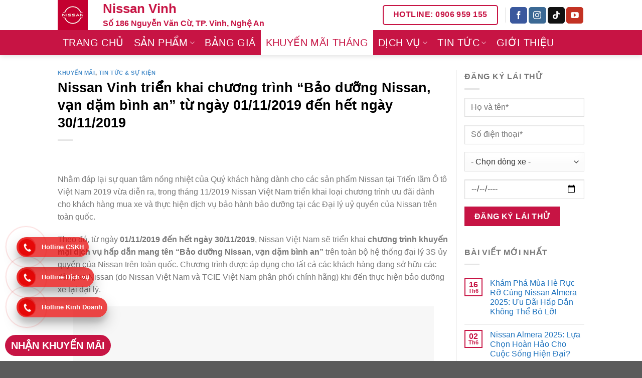

--- FILE ---
content_type: text/html; charset=UTF-8
request_url: https://nissan-vinh.vn/nissan-vinh-trien-khai-chuong-trinh-bao-duong-nissan-van-dam-binh-an-tu-ngay-01-11-2019-den-het-ngay-30-11-2019.html
body_size: 20660
content:
<!DOCTYPE html>
<!--[if IE 9 ]><html lang="vi" class="ie9 loading-site no-js"> <![endif]-->
<!--[if IE 8 ]><html lang="vi" class="ie8 loading-site no-js"> <![endif]-->
<!--[if (gte IE 9)|!(IE)]><!--><html lang="vi" class="loading-site no-js"> <!--<![endif]--><head><script data-no-optimize="1">var litespeed_docref=sessionStorage.getItem("litespeed_docref");litespeed_docref&&(Object.defineProperty(document,"referrer",{get:function(){return litespeed_docref}}),sessionStorage.removeItem("litespeed_docref"));</script> <meta charset="UTF-8" /><link rel="profile" href="http://gmpg.org/xfn/11" /><link rel="pingback" href="https://nissan-vinh.vn/xmlrpc.php" /><meta name='robots' content='index, follow, max-image-preview:large, max-snippet:-1, max-video-preview:-1' /><meta name="viewport" content="width=device-width, initial-scale=1, maximum-scale=1" /><title>Nissan Vinh triển khai chương trình “Bảo dưỡng Nissan, vạn dặm bình an”</title><meta name="description" content="Trong tháng 11/2019 Nissan Vinh triển khai loại chương trình ưu đãi dành cho khách hàng mua xe và thực hiện dịch vụ bảo hành bảo dưỡng." /><link rel="canonical" href="https://nissan-vinh.vn/nissan-vinh-trien-khai-chuong-trinh-bao-duong-nissan-van-dam-binh-an-tu-ngay-01-11-2019-den-het-ngay-30-11-2019.html" /><meta property="og:locale" content="vi_VN" /><meta property="og:type" content="article" /><meta property="og:title" content="Nissan Vinh triển khai chương trình “Bảo dưỡng Nissan, vạn dặm bình an”" /><meta property="og:description" content="Trong tháng 11/2019 Nissan Vinh triển khai loại chương trình ưu đãi dành cho khách hàng mua xe và thực hiện dịch vụ bảo hành bảo dưỡng." /><meta property="og:url" content="https://nissan-vinh.vn/nissan-vinh-trien-khai-chuong-trinh-bao-duong-nissan-van-dam-binh-an-tu-ngay-01-11-2019-den-het-ngay-30-11-2019.html" /><meta property="og:site_name" content="Nissan Vinh" /><meta property="article:published_time" content="2019-11-07T09:07:50+00:00" /><meta name="author" content="admin_kimlien" /><meta name="twitter:card" content="summary_large_image" /><meta name="twitter:label1" content="Được viết bởi" /><meta name="twitter:data1" content="admin_kimlien" /><meta name="twitter:label2" content="Ước tính thời gian đọc" /><meta name="twitter:data2" content="5 phút" /> <script type="application/ld+json" class="yoast-schema-graph">{"@context":"https://schema.org","@graph":[{"@type":"Article","@id":"https://nissan-vinh.vn/nissan-vinh-trien-khai-chuong-trinh-bao-duong-nissan-van-dam-binh-an-tu-ngay-01-11-2019-den-het-ngay-30-11-2019.html#article","isPartOf":{"@id":"https://nissan-vinh.vn/nissan-vinh-trien-khai-chuong-trinh-bao-duong-nissan-van-dam-binh-an-tu-ngay-01-11-2019-den-het-ngay-30-11-2019.html"},"author":{"name":"admin_kimlien","@id":"https://nissan-vinh.vn/#/schema/person/883614665b319f69628fad250c105f74"},"headline":"Nissan Vinh triển khai chương trình “Bảo dưỡng Nissan, vạn dặm bình an” từ ngày 01/11/2019 đến hết ngày 30/11/2019","datePublished":"2019-11-07T09:07:50+00:00","mainEntityOfPage":{"@id":"https://nissan-vinh.vn/nissan-vinh-trien-khai-chuong-trinh-bao-duong-nissan-van-dam-binh-an-tu-ngay-01-11-2019-den-het-ngay-30-11-2019.html"},"wordCount":981,"publisher":{"@id":"https://nissan-vinh.vn/#organization"},"image":{"@id":"https://nissan-vinh.vn/nissan-vinh-trien-khai-chuong-trinh-bao-duong-nissan-van-dam-binh-an-tu-ngay-01-11-2019-den-het-ngay-30-11-2019.html#primaryimage"},"thumbnailUrl":"","articleSection":["Khuyến mãi","Tin tức &amp; Sự kiện"],"inLanguage":"vi"},{"@type":"WebPage","@id":"https://nissan-vinh.vn/nissan-vinh-trien-khai-chuong-trinh-bao-duong-nissan-van-dam-binh-an-tu-ngay-01-11-2019-den-het-ngay-30-11-2019.html","url":"https://nissan-vinh.vn/nissan-vinh-trien-khai-chuong-trinh-bao-duong-nissan-van-dam-binh-an-tu-ngay-01-11-2019-den-het-ngay-30-11-2019.html","name":"Nissan Vinh triển khai chương trình “Bảo dưỡng Nissan, vạn dặm bình an”","isPartOf":{"@id":"https://nissan-vinh.vn/#website"},"primaryImageOfPage":{"@id":"https://nissan-vinh.vn/nissan-vinh-trien-khai-chuong-trinh-bao-duong-nissan-van-dam-binh-an-tu-ngay-01-11-2019-den-het-ngay-30-11-2019.html#primaryimage"},"image":{"@id":"https://nissan-vinh.vn/nissan-vinh-trien-khai-chuong-trinh-bao-duong-nissan-van-dam-binh-an-tu-ngay-01-11-2019-den-het-ngay-30-11-2019.html#primaryimage"},"thumbnailUrl":"","datePublished":"2019-11-07T09:07:50+00:00","description":"Trong tháng 11/2019 Nissan Vinh triển khai loại chương trình ưu đãi dành cho khách hàng mua xe và thực hiện dịch vụ bảo hành bảo dưỡng.","breadcrumb":{"@id":"https://nissan-vinh.vn/nissan-vinh-trien-khai-chuong-trinh-bao-duong-nissan-van-dam-binh-an-tu-ngay-01-11-2019-den-het-ngay-30-11-2019.html#breadcrumb"},"inLanguage":"vi","potentialAction":[{"@type":"ReadAction","target":["https://nissan-vinh.vn/nissan-vinh-trien-khai-chuong-trinh-bao-duong-nissan-van-dam-binh-an-tu-ngay-01-11-2019-den-het-ngay-30-11-2019.html"]}]},{"@type":"ImageObject","inLanguage":"vi","@id":"https://nissan-vinh.vn/nissan-vinh-trien-khai-chuong-trinh-bao-duong-nissan-van-dam-binh-an-tu-ngay-01-11-2019-den-het-ngay-30-11-2019.html#primaryimage","url":"","contentUrl":""},{"@type":"BreadcrumbList","@id":"https://nissan-vinh.vn/nissan-vinh-trien-khai-chuong-trinh-bao-duong-nissan-van-dam-binh-an-tu-ngay-01-11-2019-den-het-ngay-30-11-2019.html#breadcrumb","itemListElement":[{"@type":"ListItem","position":1,"name":"Trang chủ","item":"https://nissan-vinh.vn/"},{"@type":"ListItem","position":2,"name":"Nissan Vinh triển khai chương trình “Bảo dưỡng Nissan, vạn dặm bình an” từ ngày 01/11/2019 đến hết ngày 30/11/2019"}]},{"@type":"WebSite","@id":"https://nissan-vinh.vn/#website","url":"https://nissan-vinh.vn/","name":"Nissan Vinh","description":"Trang web chính thức của Nissan Vinh","publisher":{"@id":"https://nissan-vinh.vn/#organization"},"potentialAction":[{"@type":"SearchAction","target":{"@type":"EntryPoint","urlTemplate":"https://nissan-vinh.vn/?s={search_term_string}"},"query-input":{"@type":"PropertyValueSpecification","valueRequired":true,"valueName":"search_term_string"}}],"inLanguage":"vi"},{"@type":"Organization","@id":"https://nissan-vinh.vn/#organization","name":"Nissan Vinh","url":"https://nissan-vinh.vn/","logo":{"@type":"ImageObject","inLanguage":"vi","@id":"https://nissan-vinh.vn/#/schema/logo/image/","url":"https://nissan-vinh.vn/wp-content/uploads/2022/09/logo_nissan_red.jpg","contentUrl":"https://nissan-vinh.vn/wp-content/uploads/2022/09/logo_nissan_red.jpg","width":225,"height":224,"caption":"Nissan Vinh"},"image":{"@id":"https://nissan-vinh.vn/#/schema/logo/image/"}},{"@type":"Person","@id":"https://nissan-vinh.vn/#/schema/person/883614665b319f69628fad250c105f74","name":"admin_kimlien","image":{"@type":"ImageObject","inLanguage":"vi","@id":"https://nissan-vinh.vn/#/schema/person/image/","url":"https://nissan-vinh.vn/wp-content/litespeed/avatar/3675d7fa2db159a26aec9e2f81b20c19.jpg?ver=1768400204","contentUrl":"https://nissan-vinh.vn/wp-content/litespeed/avatar/3675d7fa2db159a26aec9e2f81b20c19.jpg?ver=1768400204","caption":"admin_kimlien"},"sameAs":["https://nissan-vinh.vn"],"url":"https://nissan-vinh.vn/author/admin_kimlien"}]}</script> <link rel='dns-prefetch' href='//cdn.jsdelivr.net' /><link rel='dns-prefetch' href='//fonts.googleapis.com' /><link rel="alternate" type="application/rss+xml" title="Dòng thông tin Nissan Vinh &raquo;" href="https://nissan-vinh.vn/feed" /><link rel="alternate" type="application/rss+xml" title="Nissan Vinh &raquo; Dòng bình luận" href="https://nissan-vinh.vn/comments/feed" /><link rel="alternate" type="application/rss+xml" title="Nissan Vinh &raquo; Nissan Vinh triển khai chương trình “Bảo dưỡng Nissan, vạn dặm bình an” từ ngày 01/11/2019 đến hết ngày 30/11/2019 Dòng bình luận" href="https://nissan-vinh.vn/nissan-vinh-trien-khai-chuong-trinh-bao-duong-nissan-van-dam-binh-an-tu-ngay-01-11-2019-den-het-ngay-30-11-2019.html/feed" /><link rel="alternate" title="oNhúng (JSON)" type="application/json+oembed" href="https://nissan-vinh.vn/wp-json/oembed/1.0/embed?url=https%3A%2F%2Fnissan-vinh.vn%2Fnissan-vinh-trien-khai-chuong-trinh-bao-duong-nissan-van-dam-binh-an-tu-ngay-01-11-2019-den-het-ngay-30-11-2019.html" /><link rel="alternate" title="oNhúng (XML)" type="text/xml+oembed" href="https://nissan-vinh.vn/wp-json/oembed/1.0/embed?url=https%3A%2F%2Fnissan-vinh.vn%2Fnissan-vinh-trien-khai-chuong-trinh-bao-duong-nissan-van-dam-binh-an-tu-ngay-01-11-2019-den-het-ngay-30-11-2019.html&#038;format=xml" /><link rel="prefetch" href="https://nissan-vinh.vn/wp-content/themes/flatsome/assets/js/chunk.countup.fe2c1016.js" /><link rel="prefetch" href="https://nissan-vinh.vn/wp-content/themes/flatsome/assets/js/chunk.sticky-sidebar.a58a6557.js" /><link rel="prefetch" href="https://nissan-vinh.vn/wp-content/themes/flatsome/assets/js/chunk.tooltips.29144c1c.js" /><link rel="prefetch" href="https://nissan-vinh.vn/wp-content/themes/flatsome/assets/js/chunk.vendors-popups.947eca5c.js" /><link rel="prefetch" href="https://nissan-vinh.vn/wp-content/themes/flatsome/assets/js/chunk.vendors-slider.f0d2cbc9.js" /><link data-optimized="2" rel="stylesheet" href="https://nissan-vinh.vn/wp-content/litespeed/css/6c9cc1ec351d348296a0de9431d27b29.css?ver=27848" /> <script type="litespeed/javascript" data-src="https://nissan-vinh.vn/wp-includes/js/jquery/jquery.min.js" id="jquery-core-js"></script> <link rel="https://api.w.org/" href="https://nissan-vinh.vn/wp-json/" /><link rel="alternate" title="JSON" type="application/json" href="https://nissan-vinh.vn/wp-json/wp/v2/posts/2846" /><link rel="EditURI" type="application/rsd+xml" title="RSD" href="https://nissan-vinh.vn/xmlrpc.php?rsd" /><meta name="generator" content="WordPress 6.9" /><meta name="generator" content="WooCommerce 10.4.3" /><link rel='shortlink' href='https://nissan-vinh.vn/?p=2846' />
<!--[if IE]><link rel="stylesheet" type="text/css" href="https://nissan-vinh.vn/wp-content/themes/flatsome/assets/css/ie-fallback.css"><script src="//cdnjs.cloudflare.com/ajax/libs/html5shiv/3.6.1/html5shiv.js"></script><script>var head = document.getElementsByTagName('head')[0],style = document.createElement('style');style.type = 'text/css';style.styleSheet.cssText = ':before,:after{content:none !important';head.appendChild(style);setTimeout(function(){head.removeChild(style);}, 0);</script><script src="https://nissan-vinh.vn/wp-content/themes/flatsome/assets/libs/ie-flexibility.js"></script><![endif]--> <script type="litespeed/javascript" data-src="https://www.googletagmanager.com/gtag/js?id=G-XS6Y7HH244"></script> <script type="litespeed/javascript">window.dataLayer=window.dataLayer||[];function gtag(){dataLayer.push(arguments)}
gtag('js',new Date());gtag('config','G-XS6Y7HH244')</script>  <script type="litespeed/javascript">(function(w,d,s,l,i){w[l]=w[l]||[];w[l].push({'gtm.start':new Date().getTime(),event:'gtm.js'});var f=d.getElementsByTagName(s)[0],j=d.createElement(s),dl=l!='dataLayer'?'&l='+l:'';j.async=!0;j.src='https://www.googletagmanager.com/gtm.js?id='+i+dl;f.parentNode.insertBefore(j,f)})(window,document,'script','dataLayer','GTM-PB2PNLK')</script> <meta name="google-site-verification" content="K_59N1Nx-Qp-oB4SWv3z8TTu4QFl3ES47W_MgjOCv-g" />	<noscript><style>.woocommerce-product-gallery{ opacity: 1 !important; }</style></noscript><link rel="icon" href="https://nissan-vinh.vn/wp-content/uploads/2024/03/cropped-logo-site-nissan.png" sizes="32x32" /><link rel="icon" href="https://nissan-vinh.vn/wp-content/uploads/2024/03/cropped-logo-site-nissan.png" sizes="192x192" /><link rel="apple-touch-icon" href="https://nissan-vinh.vn/wp-content/uploads/2024/03/cropped-logo-site-nissan.png" /><meta name="msapplication-TileImage" content="https://nissan-vinh.vn/wp-content/uploads/2024/03/cropped-logo-site-nissan.png" /></head><body class="wp-singular post-template-default single single-post postid-2846 single-format-standard wp-theme-flatsome wp-child-theme-flatsome-child theme-flatsome woocommerce-no-js header-shadow lightbox nav-dropdown-has-shadow catalog-mode"><noscript><iframe data-lazyloaded="1" src="about:blank" data-litespeed-src="https://www.googletagmanager.com/ns.html?id=GTM-PB2PNLK"
height="0" width="0" style="display:none;visibility:hidden"></iframe></noscript><a class="skip-link screen-reader-text" href="#main">Skip to content</a><div id="wrapper"><header id="header" class="header has-sticky sticky-jump"><div class="header-wrapper"><div id="masthead" class="header-main "><div class="header-inner flex-row container logo-left medium-logo-center" role="navigation"><div id="logo" class="flex-col logo"><a href="https://nissan-vinh.vn/" title="Nissan Vinh - Trang web chính thức của Nissan Vinh" rel="home">
<img data-lazyloaded="1" src="[data-uri]" width="225" height="224" data-src="https://nissan-vinh.vn/wp-content/uploads/2022/09/logo_nissan_red.jpg" class="header_logo header-logo" alt="Nissan Vinh"/><img data-lazyloaded="1" src="[data-uri]" width="225" height="224" data-src="https://nissan-vinh.vn/wp-content/uploads/2022/09/logo_nissan_red.jpg" class="header-logo-dark" alt="Nissan Vinh"/></a></div><div class="flex-col show-for-medium flex-left"><ul class="mobile-nav nav nav-left "><li class="nav-icon has-icon"><div class="header-button">		<a href="#" data-open="#main-menu" data-pos="left" data-bg="main-menu-overlay" data-color="" class="icon primary button round is-small" aria-label="Menu" aria-controls="main-menu" aria-expanded="false">
<i class="icon-menu" ></i>
</a></div></li></ul></div><div class="flex-col hide-for-medium flex-left
flex-grow"><ul class="header-nav header-nav-main nav nav-left  nav-size-xlarge nav-uppercase" ><h2 style="text-align: left;">
<span style="color: #c71444;">
<strong>Nissan Vinh</strong>
</span></h2><p style="text-align: left; margin-top: -12px;">
<strong>
<span style="color: #c71444;">Số 186 Nguyễn Văn Cừ, TP. Vinh, Nghệ An</span>
</strong></p><li class="html custom html_topbar_left"></li></ul></div><div class="flex-col hide-for-medium flex-right"><ul class="header-nav header-nav-main nav nav-right  nav-size-xlarge nav-uppercase"><li class="html header-button-1"><div class="header-button">
<a href="tel:0906959155" class="button primary is-outline is-large"  style="border-radius:5px;">
<span>HOTLINE: 0906 959 155</span>
</a></div></li><li class="header-divider"></li><li class="html header-social-icons ml-0"><div class="social-icons follow-icons" ><a href="https://www.facebook.com/Nissanvinhnghetinh" target="_blank" data-label="Facebook" rel="noopener noreferrer nofollow" class="icon primary button round facebook tooltip" title="Follow on Facebook" aria-label="Follow on Facebook"><i class="icon-facebook" ></i></a><a href="#" target="_blank" rel="noopener noreferrer nofollow" data-label="Instagram" class="icon primary button round  instagram tooltip" title="Follow on Instagram" aria-label="Follow on Instagram"><i class="icon-instagram" ></i></a><a href="https://vt.tiktok.com/ZSdU5M7N6/" target="_blank" rel="noopener noreferrer nofollow" data-label="TikTok" class="icon primary button round tiktok tooltip" title="Follow on TikTok" aria-label="Follow on TikTok"><i class="icon-tiktok" ></i></a><a href="https://www.youtube.com/channel/UC-3GuVYs5P-lssdSJRLRYKA" target="_blank" rel="noopener noreferrer nofollow" data-label="YouTube" class="icon primary button round  youtube tooltip" title="Follow on YouTube" aria-label="Follow on YouTube"><i class="icon-youtube" ></i></a></div></li></ul></div><div class="flex-col show-for-medium flex-right"><ul class="mobile-nav nav nav-right "></ul></div></div></div><div id="wide-nav" class="header-bottom wide-nav nav-dark hide-for-medium"><div class="flex-row container"><div class="flex-col hide-for-medium flex-left"><ul class="nav header-nav header-bottom-nav nav-left  nav-box nav-size-large nav-uppercase"><li id="menu-item-17" class="menu-item menu-item-type-post_type menu-item-object-page menu-item-home menu-item-17 menu-item-design-default"><a href="https://nissan-vinh.vn/" class="nav-top-link">Trang chủ</a></li><li id="menu-item-37" class="menu-item menu-item-type-post_type menu-item-object-page menu-item-37 menu-item-design-container-width menu-item-has-block has-dropdown"><a href="https://nissan-vinh.vn/san-pham" class="nav-top-link">Sản phẩm<i class="icon-angle-down" ></i></a><div class="sub-menu nav-dropdown"><div class="row menu-sanpham large-columns-4 medium-columns-3 small-columns-2 row-xsmall row-full-width has-shadow row-box-shadow-1 row-box-shadow-3-hover"><div class="col" ><div class="col-inner"><div class="badge-container absolute left top z-1"></div><div class="product-small box menu-sanpham has-hover box-normal box-text-bottom"><div class="box-image" ><div class="" >
<a href="https://nissan-vinh.vn/san-pham/nissan-kicks-e-power" aria-label="Nissan Kicks e-Power">
<img width="1602" height="961" src="data:image/svg+xml,%3Csvg%20viewBox%3D%220%200%201602%20961%22%20xmlns%3D%22http%3A%2F%2Fwww.w3.org%2F2000%2Fsvg%22%3E%3C%2Fsvg%3E" data-src="https://nissan-vinh.vn/wp-content/uploads/2022/11/nissan-kicks-e-power-blue.png" class="lazy-load attachment-woocommerce_thumbnail size-woocommerce_thumbnail" alt="Nissan Kicks e-Power" decoding="async" fetchpriority="high" />									</a></div><div class="image-tools top right show-on-hover"></div><div class="image-tools grid-tools text-center hide-for-small bottom hover-slide-in show-on-hover"></div></div><div class="box-text text-center" ><div class="title-wrapper"><p class="name product-title woocommerce-loop-product__title"><a href="https://nissan-vinh.vn/san-pham/nissan-kicks-e-power" class="woocommerce-LoopProduct-link woocommerce-loop-product__link">Nissan Kicks e-Power</a></p></div><div class="price-wrapper"></div></div></div></div></div><div class="col" ><div class="col-inner"><div class="badge-container absolute left top z-1"></div><div class="product-small box menu-sanpham has-hover box-normal box-text-bottom"><div class="box-image" ><div class="" >
<a href="https://nissan-vinh.vn/san-pham/nissan-almera" aria-label="Nissan Almera">
<img width="553" height="321" src="data:image/svg+xml,%3Csvg%20viewBox%3D%220%200%20553%20321%22%20xmlns%3D%22http%3A%2F%2Fwww.w3.org%2F2000%2Fsvg%22%3E%3C%2Fsvg%3E" data-src="https://nissan-vinh.vn/wp-content/uploads/2025/02/7UEti8xPV6OWTi1P8sYf39poIkhvcUVpbsD5Cr4N1.png" class="lazy-load attachment-woocommerce_thumbnail size-woocommerce_thumbnail" alt="Nissan Almera" decoding="async" />									</a></div><div class="image-tools top right show-on-hover"></div><div class="image-tools grid-tools text-center hide-for-small bottom hover-slide-in show-on-hover"></div></div><div class="box-text text-center" ><div class="title-wrapper"><p class="name product-title woocommerce-loop-product__title"><a href="https://nissan-vinh.vn/san-pham/nissan-almera" class="woocommerce-LoopProduct-link woocommerce-loop-product__link">Nissan Almera</a></p></div><div class="price-wrapper"></div></div></div></div></div><div class="col" ><div class="col-inner"><div class="badge-container absolute left top z-1"></div><div class="product-small box menu-sanpham has-hover box-normal box-text-bottom"><div class="box-image" ><div class="" >
<a href="https://nissan-vinh.vn/san-pham/nissan-navara" aria-label="Nissan Navara">
<img width="1025" height="615" src="data:image/svg+xml,%3Csvg%20viewBox%3D%220%200%201025%20615%22%20xmlns%3D%22http%3A%2F%2Fwww.w3.org%2F2000%2Fsvg%22%3E%3C%2Fsvg%3E" data-src="https://nissan-vinh.vn/wp-content/uploads/2022/09/nissan-navara.png" class="lazy-load attachment-woocommerce_thumbnail size-woocommerce_thumbnail" alt="Nissan Navara" decoding="async" />									</a></div><div class="image-tools top right show-on-hover"></div><div class="image-tools grid-tools text-center hide-for-small bottom hover-slide-in show-on-hover"></div></div><div class="box-text text-center" ><div class="title-wrapper"><p class="name product-title woocommerce-loop-product__title"><a href="https://nissan-vinh.vn/san-pham/nissan-navara" class="woocommerce-LoopProduct-link woocommerce-loop-product__link">Nissan Navara</a></p></div><div class="price-wrapper"></div></div></div></div></div></div></div></li><li id="menu-item-38" class="menu-item menu-item-type-post_type menu-item-object-page menu-item-38 menu-item-design-default"><a href="https://nissan-vinh.vn/bang-gia" class="nav-top-link">Bảng giá</a></li><li id="menu-item-287" class="menu-item menu-item-type-taxonomy menu-item-object-category current-post-ancestor current-menu-parent current-post-parent menu-item-287 active menu-item-design-default"><a href="https://nissan-vinh.vn/category/khuyen-mai" class="nav-top-link">Khuyến mãi tháng</a></li><li id="menu-item-21" class="menu-item menu-item-type-custom menu-item-object-custom menu-item-has-children menu-item-21 menu-item-design-default has-dropdown"><a href="#" class="nav-top-link">Dịch vụ<i class="icon-angle-down" ></i></a><ul class="sub-menu nav-dropdown nav-dropdown-default"><li id="menu-item-286" class="menu-item menu-item-type-post_type menu-item-object-page menu-item-286"><a href="https://nissan-vinh.vn/gia-han-bao-hanh">Dịch vụ bảo hành</a></li><li id="menu-item-285" class="menu-item menu-item-type-post_type menu-item-object-page menu-item-285"><a href="https://nissan-vinh.vn/dich-vu-bao-duong">Dịch vụ bảo dưỡng</a></li><li id="menu-item-284" class="menu-item menu-item-type-post_type menu-item-object-page menu-item-284"><a href="https://nissan-vinh.vn/phu-tung-chinh-hang">Phụ tùng chính hãng</a></li></ul></li><li id="menu-item-22" class="menu-item menu-item-type-custom menu-item-object-custom menu-item-has-children menu-item-22 menu-item-design-default has-dropdown"><a href="#" class="nav-top-link">Tin tức<i class="icon-angle-down" ></i></a><ul class="sub-menu nav-dropdown nav-dropdown-default"><li id="menu-item-288" class="menu-item menu-item-type-taxonomy menu-item-object-category current-post-ancestor current-menu-parent current-post-parent menu-item-288 active"><a href="https://nissan-vinh.vn/category/tin-tuc-su-kien">Tin tức &amp; Sự kiện</a></li><li id="menu-item-289" class="menu-item menu-item-type-taxonomy menu-item-object-category menu-item-289"><a href="https://nissan-vinh.vn/category/cau-chuyen-khach-hang">Câu chuyện khách hàng</a></li><li id="menu-item-290" class="menu-item menu-item-type-taxonomy menu-item-object-category menu-item-290"><a href="https://nissan-vinh.vn/category/tuyen-dung">Tuyển dụng</a></li></ul></li><li id="menu-item-31" class="menu-item menu-item-type-post_type menu-item-object-page menu-item-31 menu-item-design-default"><a href="https://nissan-vinh.vn/gioi-thieu" class="nav-top-link">Giới thiệu</a></li></ul></div><div class="flex-col hide-for-medium flex-right flex-grow"><ul class="nav header-nav header-bottom-nav nav-right  nav-box nav-size-large nav-uppercase"></ul></div></div></div><div class="header-bg-container fill"><div class="header-bg-image fill"></div><div class="header-bg-color fill"></div></div></div></header><main id="main" class=""><div id="content" class="blog-wrapper blog-single page-wrapper"><div class="row row-divided "><div class="large-9 col"><article id="post-2846" class="post-2846 post type-post status-publish format-standard has-post-thumbnail hentry category-khuyen-mai category-tin-tuc-su-kien"><div class="article-inner "><header class="entry-header"><div class="entry-header-text entry-header-text-top text-left"><h6 class="entry-category is-xsmall">
<a href="https://nissan-vinh.vn/category/khuyen-mai" rel="category tag">Khuyến mãi</a>, <a href="https://nissan-vinh.vn/category/tin-tuc-su-kien" rel="category tag">Tin tức &amp; Sự kiện</a></h6><h1 class="entry-title">Nissan Vinh triển khai chương trình “Bảo dưỡng Nissan, vạn dặm bình an” từ ngày 01/11/2019 đến hết ngày 30/11/2019</h1><div class="entry-divider is-divider small"></div></div></header><div class="entry-content single-page"><p>Nhằm đáp lại sự quan tâm nồng nhiệt của Quý khách hàng dành cho các sản phẩm Nissan tại Triển lãm Ô tô Việt Nam 2019 vừa diễn ra, trong tháng 11/2019 Nissan Việt Nam triển khai loại chương trình ưu đãi dành cho khách hàng mua xe và thực hiện dịch vụ bảo hành bảo dưỡng tại các Đại lý uỷ quyền của Nissan trên toàn quốc.</p><p>Theo đó, từ ngày <strong>01/11/2019</strong><strong> đến hết ngày </strong><strong>30/11/2019</strong>, Nissan Việt Nam sẽ triển khai <strong>chương trình khuyến mại dịch vụ hấp dẫn</strong><strong> mang tên </strong><strong>“Bảo dưỡng </strong><strong>Nissan, vạn dặm bình an</strong><strong>”</strong> trên toàn bộ hệ thống đại lý 3S ủy quyền của Nissan trên toàn quốc. Chương trình được áp dụng cho tất cả các khách hàng đang sở hữu các dòng xe Nissan (do Nissan Việt Nam và TCIE Việt Nam phân phối chính hãng) khi đến thực hiện bảo dưỡng xe tại đại lý.</p><figure id="attachment_2848" aria-describedby="caption-attachment-2848" style="width: 720px" class="wp-caption aligncenter"><img loading="lazy" decoding="async" class="lazy-load size-full wp-image-2848" src="data:image/svg+xml,%3Csvg%20viewBox%3D%220%200%20720%20156%22%20xmlns%3D%22http%3A%2F%2Fwww.w3.org%2F2000%2Fsvg%22%3E%3C%2Fsvg%3E" data-src="https://nissan-vinh.vn/wp-content/uploads/2019/11/Bao-duong-Nissan-thang-11-720x156.png" alt="" width="720" height="156" /><figcaption id="caption-attachment-2848" class="wp-caption-text">Chiến dịch &#8220;Bảo dưỡng Nissan, Vạn dặm Bình an&#8221;</figcaption></figure><p>Trong thời gian diễn ra chương trình, khách hàng sẽ nhận được các quyền lợi sau :</p><ul><li>Kiểm tra miễn phí 24 hạng mục bằng máy chẩn đoán chuyên dụng Consult III+</li><li>Tặng 20% giá trị phụ tùng bảo dưỡng (dầu động cơ, lọc dầu động cơ, lọc gió động cơ)</li><li>Nhận quà tặng từ Nissan Việt Nam khi phát sinh chi phí dịch vụ từ 2,000,000 VNĐ (Hai triệu đồng) ưtrở lên (chưa bao gồm VAT)</li></ul><p>Chương trình <strong>“Bảo dưỡng </strong><strong>Nissan, vạn dặm bình an</strong><strong>”</strong>nằm trong chuỗi các hoạt động tri ân khách hàng mà Nissan Việt Nam đang triểu khai trong năm 2019. Thông qua chuỗi chương trình tri ân này, Nissan Việt Nam muốn đem đến cho khách hàng những trải nghiệm dịch vụ tốt nhất cùng sự yên tâm khi sử dụng các sản phẩm, dịch vụ chính hãng Nissan đồng thời gửi lời cảm ơn chân thành đến quý khách hàng đã luôn đồng hành và tin tưởng vào thương hiệu Nissan.</p><p>Để biết thêm thông tin chi tiết về chương trình, Quý khách hàng vui lòng liên hệ với các đại lý Nissan trên toàn quốc, liên hệ Nissan Careline 1800-6883 hoặc xem tại Website: www.nissan-vinh.vn. Quý khách hàng vui lòng đặt lịch hẹn trước để nhận được sự phục vụ tốt nhất từ hệ thống Đại lý Nissan.</p><p><em>Thông tin thêm: Hệ thống đại lý ủy quyền của Nissan Việt Nam được xây dựng theo tiêu chuẩn Đại lý 3S của Nissan Nhật Bản với toàn bộ nhân viên được đào tạo trực tiếp tại các trung tâm đào tạo của Nissan Việt Nam. Tính đến hết tháng 10/2019, Nissan Việt Nam đã có tổng cộng 23 đại lý 3S ủy quyền trên toàn quốc. <strong>Dự kiến trong tháng 11/2019, Nissan Việt Nam sẽ chính thức khai trương đại lý Nissan 3S tại Hải Phòng với tổng diện tích xây dựng 3,078 m2. Toạ lạc tại số 68 Đường Phạm Văn Đồng, Quận Dương Kinh, thành Phố Hải Phòng, ngay tuyến đường cửa ngõ thành phố, Nissan Hải Phòng hứa hẹn sẽ là nơi cung cấp các sản phẩm xe hơi mang thương hiệu Nissan với chất lượng tốt nhất  đến với khách hàng khu vực Hải Phòng và các tỉnh thành lân cận. </strong>Cùng với sự gia tăng về số lượng, các đại lý Nissan Việt Nam đang ngày càng khẳng định chất lượng và những giá trị vượt trội của thương hiệu xe hơi Nhật Bản trong dịch vụ trước và sau bán hàng.</em></p><p>Liên hệ ngay với đại lý Ô tô Nissan Vinh để biết thêm thông tin chi tiết.</p><p>————-<br />
Nissan Vinh<br />
186 Nguyễn Văn Cừ, TP Vinh<br />
Hotline KD:0906 959 155<br />
Hotline DV:0238 8608668‬ hoặc 093 2346626<br />
Website: <a href="https://nissan-vinh.vn/" target="_blank" rel="noopener nofollow noreferrer" data-ft="{&quot;tn&quot;:&quot;-U&quot;}" data-lynx-mode="async" data-lynx-uri="https://l.facebook.com/l.php?u=https%3A%2F%2Fnissan-vinh.vn%2F%3Ffbclid%3DIwAR2PEK4Efvg7_3AtF18zEAdBZYxj099oP0v9XP_4RpGQSb4a2t39mFpYXv4&amp;h=[base64]">https://nissan-vinh.vn/</a></p><p>&nbsp;</p><p>&nbsp;</p><p>&nbsp;</p><div class="blog-share text-center"><div class="is-divider medium"></div><div class="social-icons share-icons share-row relative" ><a href="whatsapp://send?text=Nissan%20Vinh%20tri%E1%BB%83n%20khai%20ch%C6%B0%C6%A1ng%20tr%C3%ACnh%20%E2%80%9CB%E1%BA%A3o%20d%C6%B0%E1%BB%A1ng%20Nissan%2C%20v%E1%BA%A1n%20d%E1%BA%B7m%20b%C3%ACnh%20an%E2%80%9D%20t%E1%BB%AB%20ng%C3%A0y%2001%2F11%2F2019%20%C4%91%E1%BA%BFn%20h%E1%BA%BFt%20ng%C3%A0y%2030%2F11%2F2019 - https://nissan-vinh.vn/nissan-vinh-trien-khai-chuong-trinh-bao-duong-nissan-van-dam-binh-an-tu-ngay-01-11-2019-den-het-ngay-30-11-2019.html" data-action="share/whatsapp/share" class="icon button circle is-outline tooltip whatsapp show-for-medium" title="Share on WhatsApp" aria-label="Share on WhatsApp"><i class="icon-whatsapp"></i></a><a href="https://www.facebook.com/sharer.php?u=https://nissan-vinh.vn/nissan-vinh-trien-khai-chuong-trinh-bao-duong-nissan-van-dam-binh-an-tu-ngay-01-11-2019-den-het-ngay-30-11-2019.html" data-label="Facebook" onclick="window.open(this.href,this.title,'width=500,height=500,top=300px,left=300px');  return false;" rel="noopener noreferrer nofollow" target="_blank" class="icon button circle is-outline tooltip facebook" title="Share on Facebook" aria-label="Share on Facebook"><i class="icon-facebook" ></i></a><a href="https://twitter.com/share?url=https://nissan-vinh.vn/nissan-vinh-trien-khai-chuong-trinh-bao-duong-nissan-van-dam-binh-an-tu-ngay-01-11-2019-den-het-ngay-30-11-2019.html" onclick="window.open(this.href,this.title,'width=500,height=500,top=300px,left=300px');  return false;" rel="noopener noreferrer nofollow" target="_blank" class="icon button circle is-outline tooltip twitter" title="Share on Twitter" aria-label="Share on Twitter"><i class="icon-twitter" ></i></a><a href="mailto:enteryour@addresshere.com?subject=Nissan%20Vinh%20tri%E1%BB%83n%20khai%20ch%C6%B0%C6%A1ng%20tr%C3%ACnh%20%E2%80%9CB%E1%BA%A3o%20d%C6%B0%E1%BB%A1ng%20Nissan%2C%20v%E1%BA%A1n%20d%E1%BA%B7m%20b%C3%ACnh%20an%E2%80%9D%20t%E1%BB%AB%20ng%C3%A0y%2001%2F11%2F2019%20%C4%91%E1%BA%BFn%20h%E1%BA%BFt%20ng%C3%A0y%2030%2F11%2F2019&amp;body=Check%20this%20out:%20https://nissan-vinh.vn/nissan-vinh-trien-khai-chuong-trinh-bao-duong-nissan-van-dam-binh-an-tu-ngay-01-11-2019-den-het-ngay-30-11-2019.html" rel="nofollow" class="icon button circle is-outline tooltip email" title="Email to a Friend" aria-label="Email to a Friend"><i class="icon-envelop" ></i></a><a href="https://pinterest.com/pin/create/button/?url=https://nissan-vinh.vn/nissan-vinh-trien-khai-chuong-trinh-bao-duong-nissan-van-dam-binh-an-tu-ngay-01-11-2019-den-het-ngay-30-11-2019.html&amp;media=&amp;description=Nissan%20Vinh%20tri%E1%BB%83n%20khai%20ch%C6%B0%C6%A1ng%20tr%C3%ACnh%20%E2%80%9CB%E1%BA%A3o%20d%C6%B0%E1%BB%A1ng%20Nissan%2C%20v%E1%BA%A1n%20d%E1%BA%B7m%20b%C3%ACnh%20an%E2%80%9D%20t%E1%BB%AB%20ng%C3%A0y%2001%2F11%2F2019%20%C4%91%E1%BA%BFn%20h%E1%BA%BFt%20ng%C3%A0y%2030%2F11%2F2019" onclick="window.open(this.href,this.title,'width=500,height=500,top=300px,left=300px');  return false;" rel="noopener noreferrer nofollow" target="_blank" class="icon button circle is-outline tooltip pinterest" title="Pin on Pinterest" aria-label="Pin on Pinterest"><i class="icon-pinterest" ></i></a><a href="https://www.linkedin.com/shareArticle?mini=true&url=https://nissan-vinh.vn/nissan-vinh-trien-khai-chuong-trinh-bao-duong-nissan-van-dam-binh-an-tu-ngay-01-11-2019-den-het-ngay-30-11-2019.html&title=Nissan%20Vinh%20tri%E1%BB%83n%20khai%20ch%C6%B0%C6%A1ng%20tr%C3%ACnh%20%E2%80%9CB%E1%BA%A3o%20d%C6%B0%E1%BB%A1ng%20Nissan%2C%20v%E1%BA%A1n%20d%E1%BA%B7m%20b%C3%ACnh%20an%E2%80%9D%20t%E1%BB%AB%20ng%C3%A0y%2001%2F11%2F2019%20%C4%91%E1%BA%BFn%20h%E1%BA%BFt%20ng%C3%A0y%2030%2F11%2F2019" onclick="window.open(this.href,this.title,'width=500,height=500,top=300px,left=300px');  return false;"  rel="noopener noreferrer nofollow" target="_blank" class="icon button circle is-outline tooltip linkedin" title="Share on LinkedIn" aria-label="Share on LinkedIn"><i class="icon-linkedin" ></i></a></div></div></div></div></article></div><div class="post-sidebar large-3 col"><div id="secondary" class="widget-area " role="complementary"><aside id="custom_html-3" class="widget_text widget widget_custom_html"><span class="widget-title "><span>Đăng ký lái thử</span></span><div class="is-divider small"></div><div class="textwidget custom-html-widget"><div class="wpcf7 no-js" id="wpcf7-f316-o9" lang="vi" dir="ltr" data-wpcf7-id="316"><div class="screen-reader-response"><p role="status" aria-live="polite" aria-atomic="true"></p><ul></ul></div><form action="/nissan-vinh-trien-khai-chuong-trinh-bao-duong-nissan-van-dam-binh-an-tu-ngay-01-11-2019-den-het-ngay-30-11-2019.html#wpcf7-f316-o9" method="post" class="wpcf7-form init" aria-label="Form liên hệ" novalidate="novalidate" data-status="init"><fieldset class="hidden-fields-container"><input type="hidden" name="_wpcf7" value="316" /><input type="hidden" name="_wpcf7_version" value="6.1.4" /><input type="hidden" name="_wpcf7_locale" value="vi" /><input type="hidden" name="_wpcf7_unit_tag" value="wpcf7-f316-o9" /><input type="hidden" name="_wpcf7_container_post" value="0" /><input type="hidden" name="_wpcf7_posted_data_hash" value="" /></fieldset><p><span class="wpcf7-form-control-wrap" data-name="your-name"><input size="40" maxlength="400" class="wpcf7-form-control wpcf7-text wpcf7-validates-as-required" aria-required="true" aria-invalid="false" placeholder="Họ và tên*" value="" type="text" name="your-name" /></span><br />
<span class="wpcf7-form-control-wrap" data-name="your-phone"><input size="40" maxlength="11" minlength="10" class="wpcf7-form-control wpcf7-tel wpcf7-validates-as-required wpcf7-text wpcf7-validates-as-tel" aria-required="true" aria-invalid="false" placeholder="Số điện thoại*" value="" type="tel" name="your-phone" /></span><br />
<span class="wpcf7-form-control-wrap" data-name="model"><select class="wpcf7-form-control wpcf7-select wpcf7-validates-as-required" aria-required="true" aria-invalid="false" name="model"><option value="">- Chọn dòng xe -</option><option value="Nissan Almera">Nissan Almera</option><option value="Nissan Navara">Nissan Navara</option><option value="Nissan Terra">Nissan Terra</option><option value="Nissan Xtrail">Nissan Xtrail</option></select></span><br />
<span class="wpcf7-form-control-wrap" data-name="your-date"><input class="wpcf7-form-control wpcf7-date wpcf7-validates-as-date" aria-invalid="false" placeholder="Ngày lái thử*" value="" type="date" name="your-date" /></span><br />
<input class="wpcf7-form-control wpcf7-submit has-spinner btn btn-danger" type="submit" value="ĐĂNG KÝ LÁI THỬ" /></p><input type='hidden' class='wpcf7-pum' value='{"closepopup":true,"closedelay":5,"openpopup":false,"openpopup_id":0}' /><div class="wpcf7-response-output" aria-hidden="true"></div></form></div></div></aside><aside id="flatsome_recent_posts-2" class="widget flatsome_recent_posts">		<span class="widget-title "><span>Bài viết mới nhất</span></span><div class="is-divider small"></div><ul><li class="recent-blog-posts-li"><div class="flex-row recent-blog-posts align-top pt-half pb-half"><div class="flex-col mr-half"><div class="badge post-date badge-small badge-outline"><div class="badge-inner bg-fill" >
<span class="post-date-day">16</span><br>
<span class="post-date-month is-xsmall">Th6</span></div></div></div><div class="flex-col flex-grow">
<a href="https://nissan-vinh.vn/kham-pha-mua-he-ruc-ro-cung-nissan-almera-2025-uu-dai-hap-dan-khong-the-bo-lo.html" title="Khám Phá Mùa Hè Rực Rỡ Cùng Nissan Almera 2025: Ưu Đãi Hấp Dẫn Không Thể Bỏ Lỡ!">Khám Phá Mùa Hè Rực Rỡ Cùng Nissan Almera 2025: Ưu Đãi Hấp Dẫn Không Thể Bỏ Lỡ!</a>
<span class="post_comments op-7 block is-xsmall"><a href="https://nissan-vinh.vn/kham-pha-mua-he-ruc-ro-cung-nissan-almera-2025-uu-dai-hap-dan-khong-the-bo-lo.html#respond"></a></span></div></div></li><li class="recent-blog-posts-li"><div class="flex-row recent-blog-posts align-top pt-half pb-half"><div class="flex-col mr-half"><div class="badge post-date badge-small badge-outline"><div class="badge-inner bg-fill" >
<span class="post-date-day">02</span><br>
<span class="post-date-month is-xsmall">Th6</span></div></div></div><div class="flex-col flex-grow">
<a href="https://nissan-vinh.vn/nissan-almera-2025-lua-chon-hoan-hao-cho-cuoc-song-hien-dai.html" title="Nissan Almera 2025: Lựa Chọn Hoàn Hảo Cho Cuộc Sống Hiện Đại?">Nissan Almera 2025: Lựa Chọn Hoàn Hảo Cho Cuộc Sống Hiện Đại?</a>
<span class="post_comments op-7 block is-xsmall"><a href="https://nissan-vinh.vn/nissan-almera-2025-lua-chon-hoan-hao-cho-cuoc-song-hien-dai.html#respond"></a></span></div></div></li><li class="recent-blog-posts-li"><div class="flex-row recent-blog-posts align-top pt-half pb-half"><div class="flex-col mr-half"><div class="badge post-date badge-small badge-outline"><div class="badge-inner bg-fill" >
<span class="post-date-day">14</span><br>
<span class="post-date-month is-xsmall">Th2</span></div></div></div><div class="flex-col flex-grow">
<a href="https://nissan-vinh.vn/nissan-almera-2025-phu-hop-voi-moi-phong-cach-song.html" title="Nissan Almera 2025 – Phù hợp với mọi phong cách sống">Nissan Almera 2025 – Phù hợp với mọi phong cách sống</a>
<span class="post_comments op-7 block is-xsmall"><a href="https://nissan-vinh.vn/nissan-almera-2025-phu-hop-voi-moi-phong-cach-song.html#respond"></a></span></div></div></li><li class="recent-blog-posts-li"><div class="flex-row recent-blog-posts align-top pt-half pb-half"><div class="flex-col mr-half"><div class="badge post-date badge-small badge-outline"><div class="badge-inner bg-fill" >
<span class="post-date-day">06</span><br>
<span class="post-date-month is-xsmall">Th11</span></div></div></div><div class="flex-col flex-grow">
<a href="https://nissan-vinh.vn/khong-the-bo-lo-khuyen-mai-dich-vu-thang-11-tai-nissan-vinh.html" title="KHÔNG THỂ BỎ LỠ &#8211; KHUYẾN MÃI DỊCH VỤ THÁNG 11 TẠI NISSAN VINH">KHÔNG THỂ BỎ LỠ &#8211; KHUYẾN MÃI DỊCH VỤ THÁNG 11 TẠI NISSAN VINH</a>
<span class="post_comments op-7 block is-xsmall"><a href="https://nissan-vinh.vn/khong-the-bo-lo-khuyen-mai-dich-vu-thang-11-tai-nissan-vinh.html#respond"></a></span></div></div></li><li class="recent-blog-posts-li"><div class="flex-row recent-blog-posts align-top pt-half pb-half"><div class="flex-col mr-half"><div class="badge post-date badge-small badge-outline"><div class="badge-inner bg-fill" >
<span class="post-date-day">05</span><br>
<span class="post-date-month is-xsmall">Th8</span></div></div></div><div class="flex-col flex-grow">
<a href="https://nissan-vinh.vn/uu-dai-thang-8-khong-can-cho-doi-truoc-ba-lien-tay-cung-nissan-vinh.html" title="ƯU ĐÃI THÁNG 8: KHÔNG CẦN CHỜ ĐỢI – TRƯỚC BẠ LIỀN TAY CÙNG NISSAN VINH">ƯU ĐÃI THÁNG 8: KHÔNG CẦN CHỜ ĐỢI – TRƯỚC BẠ LIỀN TAY CÙNG NISSAN VINH</a>
<span class="post_comments op-7 block is-xsmall"><a href="https://nissan-vinh.vn/uu-dai-thang-8-khong-can-cho-doi-truoc-ba-lien-tay-cung-nissan-vinh.html#respond"></a></span></div></div></li><li class="recent-blog-posts-li"><div class="flex-row recent-blog-posts align-top pt-half pb-half"><div class="flex-col mr-half"><div class="badge post-date badge-small badge-outline"><div class="badge-inner bg-fill" >
<span class="post-date-day">01</span><br>
<span class="post-date-month is-xsmall">Th7</span></div></div></div><div class="flex-col flex-grow">
<a href="https://nissan-vinh.vn/%f0%9f%94%a5%f0%9d%90%8a%f0%9d%90%a1%f0%9d%90%ae%f0%9d%90%b2e%f0%9d%90%a7-%f0%9d%90%8ca%f0%9d%90%a2-%f0%9d%90%8a%f0%9d%90%a2e%f0%9d%90%a6-%f0%9d%90%93%f0%9d%90%ab%f0%9d%90%9a-%f0%9d%90%8c.html" title="Kiểm Tra Miễn Phí &#8211; Du Hí Ngày Hè Tại Đại Lý Nissan Vinh">Kiểm Tra Miễn Phí &#8211; Du Hí Ngày Hè Tại Đại Lý Nissan Vinh</a>
<span class="post_comments op-7 block is-xsmall"><a href="https://nissan-vinh.vn/%f0%9f%94%a5%f0%9d%90%8a%f0%9d%90%a1%f0%9d%90%ae%f0%9d%90%b2e%f0%9d%90%a7-%f0%9d%90%8ca%f0%9d%90%a2-%f0%9d%90%8a%f0%9d%90%a2e%f0%9d%90%a6-%f0%9d%90%93%f0%9d%90%ab%f0%9d%90%9a-%f0%9d%90%8c.html#respond"></a></span></div></div></li><li class="recent-blog-posts-li"><div class="flex-row recent-blog-posts align-top pt-half pb-half"><div class="flex-col mr-half"><div class="badge post-date badge-small badge-outline"><div class="badge-inner bg-fill" >
<span class="post-date-day">17</span><br>
<span class="post-date-month is-xsmall">Th2</span></div></div></div><div class="flex-col flex-grow">
<a href="https://nissan-vinh.vn/nissan-viet-nam-uu-dai-dac-biet-cho-khach-hang-mua-xe-trong-thang-2.html" title="NISSAN VIỆT NAM ƯU ĐÃI ĐẶC BIỆT CHO KHÁCH HÀNG MUA XE TRONG THÁNG 2">NISSAN VIỆT NAM ƯU ĐÃI ĐẶC BIỆT CHO KHÁCH HÀNG MUA XE TRONG THÁNG 2</a>
<span class="post_comments op-7 block is-xsmall"><a href="https://nissan-vinh.vn/nissan-viet-nam-uu-dai-dac-biet-cho-khach-hang-mua-xe-trong-thang-2.html#respond"></a></span></div></div></li><li class="recent-blog-posts-li"><div class="flex-row recent-blog-posts align-top pt-half pb-half"><div class="flex-col mr-half"><div class="badge post-date badge-small badge-outline"><div class="badge-inner bg-fill" >
<span class="post-date-day">25</span><br>
<span class="post-date-month is-xsmall">Th1</span></div></div></div><div class="flex-col flex-grow">
<a href="https://nissan-vinh.vn/nissan-kicks-e-power-su-doi-cho-xung-dang.html" title="NISSAN KICKS E-POWER: SỰ ĐỢI CHỜ XỨNG ĐÁNG!">NISSAN KICKS E-POWER: SỰ ĐỢI CHỜ XỨNG ĐÁNG!</a>
<span class="post_comments op-7 block is-xsmall"><a href="https://nissan-vinh.vn/nissan-kicks-e-power-su-doi-cho-xung-dang.html#respond"></a></span></div></div></li><li class="recent-blog-posts-li"><div class="flex-row recent-blog-posts align-top pt-half pb-half"><div class="flex-col mr-half"><div class="badge post-date badge-small badge-outline"><div class="badge-inner bg-fill" >
<span class="post-date-day">23</span><br>
<span class="post-date-month is-xsmall">Th1</span></div></div></div><div class="flex-col flex-grow">
<a href="https://nissan-vinh.vn/rua-xe-mien-phi-thu-2-thu-3-hang-tuan.html" title="RỬA XE MIỄN PHÍ THỨ 2 &#038; THỨ 3 HÀNG TUẦN">RỬA XE MIỄN PHÍ THỨ 2 &#038; THỨ 3 HÀNG TUẦN</a>
<span class="post_comments op-7 block is-xsmall"><a href="https://nissan-vinh.vn/rua-xe-mien-phi-thu-2-thu-3-hang-tuan.html#respond"></a></span></div></div></li><li class="recent-blog-posts-li"><div class="flex-row recent-blog-posts align-top pt-half pb-half"><div class="flex-col mr-half"><div class="badge post-date badge-small badge-outline"><div class="badge-inner bg-fill" >
<span class="post-date-day">16</span><br>
<span class="post-date-month is-xsmall">Th1</span></div></div></div><div class="flex-col flex-grow">
<a href="https://nissan-vinh.vn/meo-chong-chuot-cho-xe-o-to-cuc-ki-hieu-qua.html" title="MẸO CHỐNG CHUỘT CHO XE Ô TÔ CỰC KÌ HIỆU QUẢ">MẸO CHỐNG CHUỘT CHO XE Ô TÔ CỰC KÌ HIỆU QUẢ</a>
<span class="post_comments op-7 block is-xsmall"><a href="https://nissan-vinh.vn/meo-chong-chuot-cho-xe-o-to-cuc-ki-hieu-qua.html#respond"></a></span></div></div></li></ul></aside></div></div></div><div class="container post-related"><h3>Bài viết liên quan</h3><div class="row large-columns-3 medium-columns-1 small-columns-1 has-shadow row-box-shadow-1 row-box-shadow-3-hover slider row-slider slider-nav-reveal slider-nav-push"  data-flickity-options='{"imagesLoaded": true, "groupCells": "100%", "dragThreshold" : 5, "cellAlign": "left","wrapAround": true,"prevNextButtons": true,"percentPosition": true,"pageDots": false, "rightToLeft": false, "autoPlay" : false}'><div class="col post-item" ><div class="col-inner">
<a href="https://nissan-vinh.vn/kham-pha-mua-he-ruc-ro-cung-nissan-almera-2025-uu-dai-hap-dan-khong-the-bo-lo.html" class="plain"><div class="box box-normal box-text-bottom box-blog-post has-hover"><div class="box-image" ><div class="image-cover" style="padding-top:56.25%;">
<img width="2560" height="2560" src="data:image/svg+xml,%3Csvg%20viewBox%3D%220%200%202560%202560%22%20xmlns%3D%22http%3A%2F%2Fwww.w3.org%2F2000%2Fsvg%22%3E%3C%2Fsvg%3E" data-src="https://nissan-vinh.vn/wp-content/uploads/2025/06/z6711206893066_09af339c4fb6087ee252f948728b6ebb.jpg" class="lazy-load attachment-medium size-medium wp-post-image" alt="" decoding="async" loading="lazy" /></div></div><div class="box-text text-center" ><div class="box-text-inner blog-post-inner"><h5 class="post-title is-large ">Khám Phá Mùa Hè Rực Rỡ Cùng Nissan Almera 2025: Ưu Đãi Hấp Dẫn Không Thể Bỏ Lỡ!</h5><div class="is-divider"></div><p class="from_the_blog_excerpt ">Khám Phá Mùa Hè Rực...</p></div></div><div class="badge absolute top post-date badge-outline"><div class="badge-inner">
<span class="post-date-day">16</span><br>
<span class="post-date-month is-xsmall">Th6</span></div></div></div>
</a></div></div><div class="col post-item" ><div class="col-inner">
<a href="https://nissan-vinh.vn/nissan-almera-2025-lua-chon-hoan-hao-cho-cuoc-song-hien-dai.html" class="plain"><div class="box box-normal box-text-bottom box-blog-post has-hover"><div class="box-image" ><div class="image-cover" style="padding-top:56.25%;">
<img width="640" height="412" src="data:image/svg+xml,%3Csvg%20viewBox%3D%220%200%20640%20412%22%20xmlns%3D%22http%3A%2F%2Fwww.w3.org%2F2000%2Fsvg%22%3E%3C%2Fsvg%3E" data-src="https://nissan-vinh.vn/wp-content/uploads/2025/06/640-nissan-almera-2025-co-gi-moi.jpg" class="lazy-load attachment-medium size-medium wp-post-image" alt="" decoding="async" loading="lazy" /></div></div><div class="box-text text-center" ><div class="box-text-inner blog-post-inner"><h5 class="post-title is-large ">Nissan Almera 2025: Lựa Chọn Hoàn Hảo Cho Cuộc Sống Hiện Đại?</h5><div class="is-divider"></div><p class="from_the_blog_excerpt ">Nissan Almera 2025: Lựa Chọn...</p></div></div><div class="badge absolute top post-date badge-outline"><div class="badge-inner">
<span class="post-date-day">02</span><br>
<span class="post-date-month is-xsmall">Th6</span></div></div></div>
</a></div></div><div class="col post-item" ><div class="col-inner">
<a href="https://nissan-vinh.vn/nissan-almera-2025-phu-hop-voi-moi-phong-cach-song.html" class="plain"><div class="box box-normal box-text-bottom box-blog-post has-hover"><div class="box-image" ><div class="image-cover" style="padding-top:56.25%;">
<img width="1680" height="709" src="data:image/svg+xml,%3Csvg%20viewBox%3D%220%200%201680%20709%22%20xmlns%3D%22http%3A%2F%2Fwww.w3.org%2F2000%2Fsvg%22%3E%3C%2Fsvg%3E" data-src="https://nissan-vinh.vn/wp-content/uploads/2024/11/Website-1680x709-1.png" class="lazy-load attachment-medium size-medium wp-post-image" alt="" decoding="async" loading="lazy" /></div></div><div class="box-text text-center" ><div class="box-text-inner blog-post-inner"><h5 class="post-title is-large ">Nissan Almera 2025 – Phù hợp với mọi phong cách sống</h5><div class="is-divider"></div><p class="from_the_blog_excerpt ">Nissan Almera 2025 – Bộc...</p></div></div><div class="badge absolute top post-date badge-outline"><div class="badge-inner">
<span class="post-date-day">14</span><br>
<span class="post-date-month is-xsmall">Th2</span></div></div></div>
</a></div></div><div class="col post-item" ><div class="col-inner">
<a href="https://nissan-vinh.vn/khong-the-bo-lo-khuyen-mai-dich-vu-thang-11-tai-nissan-vinh.html" class="plain"><div class="box box-normal box-text-bottom box-blog-post has-hover"><div class="box-image" ><div class="image-cover" style="padding-top:56.25%;">
<img width="2025" height="2025" src="data:image/svg+xml,%3Csvg%20viewBox%3D%220%200%202025%202025%22%20xmlns%3D%22http%3A%2F%2Fwww.w3.org%2F2000%2Fsvg%22%3E%3C%2Fsvg%3E" data-src="https://nissan-vinh.vn/wp-content/uploads/2024/11/KM-DICH-VU-T11.png" class="lazy-load attachment-medium size-medium wp-post-image" alt="" decoding="async" loading="lazy" /></div></div><div class="box-text text-center" ><div class="box-text-inner blog-post-inner"><h5 class="post-title is-large ">KHÔNG THỂ BỎ LỠ &#8211; KHUYẾN MÃI DỊCH VỤ THÁNG 11 TẠI NISSAN VINH</h5><div class="is-divider"></div><p class="from_the_blog_excerpt ">Để tri ân khách hàng...</p></div></div><div class="badge absolute top post-date badge-outline"><div class="badge-inner">
<span class="post-date-day">06</span><br>
<span class="post-date-month is-xsmall">Th11</span></div></div></div>
</a></div></div><div class="col post-item" ><div class="col-inner">
<a href="https://nissan-vinh.vn/uu-dai-thang-8-khong-can-cho-doi-truoc-ba-lien-tay-cung-nissan-vinh.html" class="plain"><div class="box box-normal box-text-bottom box-blog-post has-hover"><div class="box-image" ><div class="image-cover" style="padding-top:56.25%;">
<img width="2160" height="900" src="data:image/svg+xml,%3Csvg%20viewBox%3D%220%200%202160%20900%22%20xmlns%3D%22http%3A%2F%2Fwww.w3.org%2F2000%2Fsvg%22%3E%3C%2Fsvg%3E" data-src="https://nissan-vinh.vn/wp-content/uploads/2024/08/453626874_883470727149514_3659319426794778552_n.png" class="lazy-load attachment-medium size-medium wp-post-image" alt="" decoding="async" loading="lazy" /></div></div><div class="box-text text-center" ><div class="box-text-inner blog-post-inner"><h5 class="post-title is-large ">ƯU ĐÃI THÁNG 8: KHÔNG CẦN CHỜ ĐỢI – TRƯỚC BẠ LIỀN TAY CÙNG NISSAN VINH</h5><div class="is-divider"></div><p class="from_the_blog_excerpt ">Góp phần mang đến một...</p></div></div><div class="badge absolute top post-date badge-outline"><div class="badge-inner">
<span class="post-date-day">05</span><br>
<span class="post-date-month is-xsmall">Th8</span></div></div></div>
</a></div></div></div></div></div></main><footer id="footer" class="footer-wrapper"><div class="footer-widgets footer footer-1"><div class="row dark large-columns-4 mb-0"><div id="nav_menu-2" class="col pb-0 widget widget_nav_menu"><span class="widget-title">Sản phẩm</span><div class="is-divider small"></div><div class="menu-footer-san-pham-container"><ul id="menu-footer-san-pham" class="menu"><li id="menu-item-880" class="menu-item menu-item-type-post_type menu-item-object-product menu-item-880"><a href="https://nissan-vinh.vn/san-pham/nissan-almera">Nissan Almera</a></li><li id="menu-item-881" class="menu-item menu-item-type-post_type menu-item-object-product menu-item-881"><a href="https://nissan-vinh.vn/san-pham/nissan-navara">Nissan Navara</a></li><li id="menu-item-882" class="menu-item menu-item-type-post_type menu-item-object-product menu-item-882"><a href="https://nissan-vinh.vn/?post_type=product&#038;p=806">Nissan Terra</a></li><li id="menu-item-883" class="menu-item menu-item-type-post_type menu-item-object-product menu-item-883"><a href="https://nissan-vinh.vn/?post_type=product&#038;p=807">Nissan Xtrail</a></li><li id="menu-item-1101" class="menu-item menu-item-type-post_type menu-item-object-product menu-item-1101"><a href="https://nissan-vinh.vn/san-pham/nissan-kicks-e-power">Nissan Kicks e-Power</a></li></ul></div></div><div id="nav_menu-3" class="col pb-0 widget widget_nav_menu"><span class="widget-title">Dịch vụ sau bán hàng</span><div class="is-divider small"></div><div class="menu-footer-dich-vu-container"><ul id="menu-footer-dich-vu" class="menu"><li id="menu-item-263" class="menu-item menu-item-type-post_type menu-item-object-page menu-item-263"><a href="https://nissan-vinh.vn/gia-han-bao-hanh">Dịch vụ bảo hành</a></li><li id="menu-item-262" class="menu-item menu-item-type-post_type menu-item-object-page menu-item-262"><a href="https://nissan-vinh.vn/dich-vu-bao-duong">Dịch vụ bảo dưỡng</a></li><li id="menu-item-261" class="menu-item menu-item-type-post_type menu-item-object-page menu-item-261"><a href="https://nissan-vinh.vn/phu-tung-chinh-hang">Phụ tùng chính hãng</a></li></ul></div></div><div id="nav_menu-4" class="col pb-0 widget widget_nav_menu"><span class="widget-title">Tin Tức &#038; Sự Kiện</span><div class="is-divider small"></div><div class="menu-footer-tin-tuc-su-kien-container"><ul id="menu-footer-tin-tuc-su-kien" class="menu"><li id="menu-item-266" class="menu-item menu-item-type-taxonomy menu-item-object-category current-post-ancestor current-menu-parent current-post-parent menu-item-266"><a href="https://nissan-vinh.vn/category/tin-tuc-su-kien">Tin tức &amp; Sự kiện</a></li><li id="menu-item-264" class="menu-item menu-item-type-taxonomy menu-item-object-category menu-item-264"><a href="https://nissan-vinh.vn/category/cau-chuyen-khach-hang">Câu chuyện khách hàng</a></li><li id="menu-item-265" class="menu-item menu-item-type-taxonomy menu-item-object-category current-post-ancestor current-menu-parent current-post-parent menu-item-265"><a href="https://nissan-vinh.vn/category/khuyen-mai">Khuyến mãi</a></li><li id="menu-item-267" class="menu-item menu-item-type-taxonomy menu-item-object-category menu-item-267"><a href="https://nissan-vinh.vn/category/tuyen-dung">Tuyển dụng</a></li></ul></div></div><div id="nav_menu-5" class="col pb-0 widget widget_nav_menu"><span class="widget-title">Giới thiệu</span><div class="is-divider small"></div><div class="menu-footer-gioi-thieu-container"><ul id="menu-footer-gioi-thieu" class="menu"><li id="menu-item-268" class="menu-item menu-item-type-post_type menu-item-object-page menu-item-268"><a href="https://nissan-vinh.vn/gioi-thieu">Giới thiệu</a></li><li id="menu-item-276" class="menu-item menu-item-type-post_type menu-item-object-page menu-item-276"><a href="https://nissan-vinh.vn/chinh-sach-bao-mat-thong-tin">Chính sách bảo mật</a></li><li id="menu-item-275" class="menu-item menu-item-type-post_type menu-item-object-page menu-item-275"><a href="https://nissan-vinh.vn/dieu-khoan-su-dung">Điều khoản sử dụng</a></li><li id="menu-item-273" class="menu-item menu-item-type-custom menu-item-object-custom menu-item-273"><a href="#dangkylaithu">Đăng ký lái thử</a></li></ul></div></div></div></div><div class="footer-widgets footer footer-2 dark"><div class="row dark large-columns-2 mb-0"><div id="text-2" class="col pb-0 widget widget_text"><span class="widget-title">Thông tin doanh nghiệp</span><div class="is-divider small"></div><div class="textwidget"><div>CÔNG TY TNHH NISSAN VINH</div><div>Mã số thuế: 2901282642</div><div>Nơi cấp: Phòng đăng ký kinh doanh Sở kế hoạch và đầu tư Nghệ An.</div><div>Địa chỉ: Số 186 Nguyễn Văn Cừ, Phường Hưng Phúc, Thành Phố Vinh, Tỉnh Nghệ An, Việt Nam.</div><div>&#8211; Hotline Kinh Doanh: 0906 959 155</div><div>&#8211; Hotline CSKH: 02388 60 86 68</div><div>&#8211; Hotline Dịch vụ: 093 234 22 55</div></div></div><div id="custom_html-2" class="widget_text col pb-0 widget widget_custom_html"><span class="widget-title">Đăng ký tư vấn</span><div class="is-divider small"></div><div class="textwidget custom-html-widget"><div class="wpcf7 no-js" id="wpcf7-f103-o10" lang="vi" dir="ltr" data-wpcf7-id="103"><div class="screen-reader-response"><p role="status" aria-live="polite" aria-atomic="true"></p><ul></ul></div><form action="/nissan-vinh-trien-khai-chuong-trinh-bao-duong-nissan-van-dam-binh-an-tu-ngay-01-11-2019-den-het-ngay-30-11-2019.html#wpcf7-f103-o10" method="post" class="wpcf7-form init" aria-label="Form liên hệ" novalidate="novalidate" data-status="init"><fieldset class="hidden-fields-container"><input type="hidden" name="_wpcf7" value="103" /><input type="hidden" name="_wpcf7_version" value="6.1.4" /><input type="hidden" name="_wpcf7_locale" value="vi" /><input type="hidden" name="_wpcf7_unit_tag" value="wpcf7-f103-o10" /><input type="hidden" name="_wpcf7_container_post" value="0" /><input type="hidden" name="_wpcf7_posted_data_hash" value="" /></fieldset><p><span class="wpcf7-form-control-wrap" data-name="your-name"><input size="40" maxlength="400" class="wpcf7-form-control wpcf7-text wpcf7-validates-as-required" aria-required="true" aria-invalid="false" placeholder="Họ và tên*" value="" type="text" name="your-name" /></span><br />
<span class="wpcf7-form-control-wrap" data-name="your-phone"><input size="40" maxlength="11" minlength="10" class="wpcf7-form-control wpcf7-tel wpcf7-validates-as-required wpcf7-text wpcf7-validates-as-tel" aria-required="true" aria-invalid="false" placeholder="Số điện thoại*" value="" type="tel" name="your-phone" /></span><br />
<span class="wpcf7-form-control-wrap" data-name="model"><select class="wpcf7-form-control wpcf7-select wpcf7-validates-as-required" aria-required="true" aria-invalid="false" name="model"><option value="">- Chọn dòng xe -</option><option value="Nissan Almera">Nissan Almera</option><option value="Nissan Navara">Nissan Navara</option><option value="Nissan Terra">Nissan Terra</option><option value="Nissan Xtrail">Nissan Xtrail</option></select></span><br />
<input class="wpcf7-form-control wpcf7-submit has-spinner btn btn-danger" type="submit" value="ĐĂNG KÝ TƯ VẤN" /></p><input type='hidden' class='wpcf7-pum' value='{"closepopup":false,"closedelay":0,"openpopup":false,"openpopup_id":0}' /><div class="wpcf7-response-output" aria-hidden="true"></div></form></div></div></div></div></div><div class="absolute-footer dark medium-text-center text-center"><div class="container clearfix"><div class="footer-primary pull-left"><div class="copyright-footer">
Copyright 2026 &copy; <strong>Nissan Vinh</strong></div></div></div></div><a href="#top" class="back-to-top button icon invert plain fixed bottom z-1 is-outline round" id="top-link" aria-label="Go to top"><i class="icon-angle-up" ></i></a></footer></div><div class="hotline-phone-ring-wrap hotline"><div class="hotline-phone-ring"><div class="hotline-phone-ring-circle"></div><div class="hotline-phone-ring-circle-fill"></div><div class="hotline-phone-ring-img-circle">
<a href="tel:0906959155" class="pps-btn-img">
<img data-lazyloaded="1" src="[data-uri]" width="50" height="50" data-src="/wp-content/themes/flatsome-child/assets/images/icon-call.png" alt="Hotline">
</a></div></div><div class="hotline-bar">
<a href="tel:0906959155">
<span class="text-hotline">Hotline Kinh Doanh</span>
</a></div></div><div class="hotline-phone-ring-wrap hotline-2"><div class="hotline-phone-ring"><div class="hotline-phone-ring-circle"></div><div class="hotline-phone-ring-circle-fill"></div><div class="hotline-phone-ring-img-circle">
<a href="tel:0932342255" class="pps-btn-img">
<img data-lazyloaded="1" src="[data-uri]" width="50" height="50" data-src="/wp-content/themes/flatsome-child/assets/images/icon-call.png" alt="Hotline">
</a></div></div><div class="hotline-bar">
<a href="tel:0932342255">
<span class="text-hotline">Hotline Dịch vụ</span>
</a></div></div><div class="hotline-phone-ring-wrap hotline-3"><div class="hotline-phone-ring"><div class="hotline-phone-ring-circle"></div><div class="hotline-phone-ring-circle-fill"></div><div class="hotline-phone-ring-img-circle">
<a href="tel:02388608668" class="pps-btn-img">
<img data-lazyloaded="1" src="[data-uri]" width="50" height="50" data-src="/wp-content/themes/flatsome-child/assets/images/icon-call.png" alt="Hotline">
</a></div></div><div class="hotline-bar">
<a href="tel:02388608668">
<span class="text-hotline">Hotline CSKH</span>
</a></div></div><div class="hotline-footer"><div class="left">
<a href="tel:0906959155"><img data-lazyloaded="1" src="[data-uri]" width="68" height="65" data-src="/wp-content/themes/flatsome-child/assets/images/call.png">BÁO GIÁ</a></div><div class="middle">
<a href="#nhankhuyenmai"><img data-lazyloaded="1" src="[data-uri]" width="68" height="65" data-src="/wp-content/themes/flatsome-child/assets/images/chat.png">NHẬN ƯU ĐÃI</a></div><div class="right">
<a href="tel:0906959155"><img data-lazyloaded="1" src="[data-uri]" width="68" height="65" data-src="/wp-content/themes/flatsome-child/assets/images/call.png">DỊCH VỤ</a></div><div class="clearboth"></div></div>
<a href="#nhankhuyenmai"><div class="formdangky">
<span class="form-dangky">NHẬN KHUYẾN MÃI</span></div>
</a><div id="fb-root"></div><div id="fb-customer-chat" class="fb-customerchat"></div><div id="main-menu" class="mobile-sidebar no-scrollbar mfp-hide"><div class="sidebar-menu no-scrollbar "><ul class="nav nav-sidebar nav-vertical nav-uppercase" data-tab="1"><h2 style="text-align: left;">
<span style="color: #c71444;">
<strong>Nissan Vinh</strong>
</span></h2><p style="text-align: left; margin-top: -12px;">
<strong>
<span style="color: #c71444;">Số 186 Nguyễn Văn Cừ, TP. Vinh, Nghệ An</span>
</strong></p><li class="html custom html_topbar_left"></li><li class="header-search-form search-form html relative has-icon"><div class="header-search-form-wrapper"><div class="searchform-wrapper ux-search-box relative is-normal"><form role="search" method="get" class="searchform" action="https://nissan-vinh.vn/"><div class="flex-row relative"><div class="flex-col flex-grow">
<label class="screen-reader-text" for="woocommerce-product-search-field-0">Tìm kiếm:</label>
<input type="search" id="woocommerce-product-search-field-0" class="search-field mb-0" placeholder="Tìm kiếm&hellip;" value="" name="s" />
<input type="hidden" name="post_type" value="product" /></div><div class="flex-col">
<button type="submit" value="Tìm kiếm" class="ux-search-submit submit-button secondary button icon mb-0" aria-label="Submit">
<i class="icon-search" ></i>			</button></div></div><div class="live-search-results text-left z-top"></div></form></div></div></li><li class="menu-item menu-item-type-post_type menu-item-object-page menu-item-home menu-item-17"><a href="https://nissan-vinh.vn/">Trang chủ</a></li><li class="menu-item menu-item-type-post_type menu-item-object-page menu-item-37"><a href="https://nissan-vinh.vn/san-pham">Sản phẩm</a></li><li class="menu-item menu-item-type-post_type menu-item-object-page menu-item-38"><a href="https://nissan-vinh.vn/bang-gia">Bảng giá</a></li><li class="menu-item menu-item-type-taxonomy menu-item-object-category current-post-ancestor current-menu-parent current-post-parent menu-item-287"><a href="https://nissan-vinh.vn/category/khuyen-mai">Khuyến mãi tháng</a></li><li class="menu-item menu-item-type-custom menu-item-object-custom menu-item-has-children menu-item-21"><a href="#">Dịch vụ</a><ul class="sub-menu nav-sidebar-ul children"><li class="menu-item menu-item-type-post_type menu-item-object-page menu-item-286"><a href="https://nissan-vinh.vn/gia-han-bao-hanh">Dịch vụ bảo hành</a></li><li class="menu-item menu-item-type-post_type menu-item-object-page menu-item-285"><a href="https://nissan-vinh.vn/dich-vu-bao-duong">Dịch vụ bảo dưỡng</a></li><li class="menu-item menu-item-type-post_type menu-item-object-page menu-item-284"><a href="https://nissan-vinh.vn/phu-tung-chinh-hang">Phụ tùng chính hãng</a></li></ul></li><li class="menu-item menu-item-type-custom menu-item-object-custom menu-item-has-children menu-item-22"><a href="#">Tin tức</a><ul class="sub-menu nav-sidebar-ul children"><li class="menu-item menu-item-type-taxonomy menu-item-object-category current-post-ancestor current-menu-parent current-post-parent menu-item-288"><a href="https://nissan-vinh.vn/category/tin-tuc-su-kien">Tin tức &amp; Sự kiện</a></li><li class="menu-item menu-item-type-taxonomy menu-item-object-category menu-item-289"><a href="https://nissan-vinh.vn/category/cau-chuyen-khach-hang">Câu chuyện khách hàng</a></li><li class="menu-item menu-item-type-taxonomy menu-item-object-category menu-item-290"><a href="https://nissan-vinh.vn/category/tuyen-dung">Tuyển dụng</a></li></ul></li><li class="menu-item menu-item-type-post_type menu-item-object-page menu-item-31"><a href="https://nissan-vinh.vn/gioi-thieu">Giới thiệu</a></li></ul></div></div> <script type="speculationrules">{"prefetch":[{"source":"document","where":{"and":[{"href_matches":"/*"},{"not":{"href_matches":["/wp-*.php","/wp-admin/*","/wp-content/uploads/*","/wp-content/*","/wp-content/plugins/*","/wp-content/themes/flatsome-child/*","/wp-content/themes/flatsome/*","/*\\?(.+)"]}},{"not":{"selector_matches":"a[rel~=\"nofollow\"]"}},{"not":{"selector_matches":".no-prefetch, .no-prefetch a"}}]},"eagerness":"conservative"}]}</script> <div
id="pum-1099"
role="dialog"
aria-modal="false"
class="pum pum-overlay pum-theme-458 pum-theme-lightbox popmake-overlay click_open"
data-popmake="{&quot;id&quot;:1099,&quot;slug&quot;:&quot;catalog-kicks&quot;,&quot;theme_id&quot;:458,&quot;cookies&quot;:[],&quot;triggers&quot;:[{&quot;type&quot;:&quot;click_open&quot;,&quot;settings&quot;:{&quot;extra_selectors&quot;:&quot;a[href=\&quot;#catalogkicks\&quot;]&quot;}}],&quot;mobile_disabled&quot;:null,&quot;tablet_disabled&quot;:null,&quot;meta&quot;:{&quot;display&quot;:{&quot;stackable&quot;:false,&quot;overlay_disabled&quot;:false,&quot;scrollable_content&quot;:false,&quot;disable_reposition&quot;:false,&quot;size&quot;:&quot;small&quot;,&quot;responsive_min_width&quot;:&quot;0%&quot;,&quot;responsive_min_width_unit&quot;:false,&quot;responsive_max_width&quot;:&quot;100%&quot;,&quot;responsive_max_width_unit&quot;:false,&quot;custom_width&quot;:&quot;640px&quot;,&quot;custom_width_unit&quot;:false,&quot;custom_height&quot;:&quot;380px&quot;,&quot;custom_height_unit&quot;:false,&quot;custom_height_auto&quot;:false,&quot;location&quot;:&quot;center&quot;,&quot;position_from_trigger&quot;:false,&quot;position_top&quot;:&quot;100&quot;,&quot;position_left&quot;:&quot;0&quot;,&quot;position_bottom&quot;:&quot;0&quot;,&quot;position_right&quot;:&quot;0&quot;,&quot;position_fixed&quot;:false,&quot;animation_type&quot;:&quot;fade&quot;,&quot;animation_speed&quot;:&quot;350&quot;,&quot;animation_origin&quot;:&quot;center top&quot;,&quot;overlay_zindex&quot;:false,&quot;zindex&quot;:&quot;1999999999&quot;},&quot;close&quot;:{&quot;text&quot;:&quot;&quot;,&quot;button_delay&quot;:&quot;0&quot;,&quot;overlay_click&quot;:false,&quot;esc_press&quot;:false,&quot;f4_press&quot;:false},&quot;click_open&quot;:[]}}"><div id="popmake-1099" class="pum-container popmake theme-458 pum-responsive pum-responsive-small responsive size-small"><div class="pum-content popmake-content" tabindex="0"><h2 style="text-align: center;"><strong><span style="color: #e11428;">TẢI CATALOG NISSAN KICKS E POWER</span></strong></h2><p style="text-align: center;">Quý khách vui lòng điền thông tin, Catalog sẽ được gửi về mail của quý khách</p><p><center><div class="wpcf7 no-js" id="wpcf7-f1098-o1" lang="vi" dir="ltr" data-wpcf7-id="1098"><div class="screen-reader-response"><p role="status" aria-live="polite" aria-atomic="true"></p><ul></ul></div><form action="/nissan-vinh-trien-khai-chuong-trinh-bao-duong-nissan-van-dam-binh-an-tu-ngay-01-11-2019-den-het-ngay-30-11-2019.html#wpcf7-f1098-o1" method="post" class="wpcf7-form init" aria-label="Form liên hệ" novalidate="novalidate" data-status="init"><fieldset class="hidden-fields-container"><input type="hidden" name="_wpcf7" value="1098" /><input type="hidden" name="_wpcf7_version" value="6.1.4" /><input type="hidden" name="_wpcf7_locale" value="vi" /><input type="hidden" name="_wpcf7_unit_tag" value="wpcf7-f1098-o1" /><input type="hidden" name="_wpcf7_container_post" value="0" /><input type="hidden" name="_wpcf7_posted_data_hash" value="" /></fieldset><p><span class="wpcf7-form-control-wrap" data-name="your-name"><input size="40" maxlength="400" class="wpcf7-form-control wpcf7-text wpcf7-validates-as-required" aria-required="true" aria-invalid="false" placeholder="Họ và tên*" value="" type="text" name="your-name" /></span><br />
<span class="wpcf7-form-control-wrap" data-name="your-phone"><input size="40" maxlength="11" minlength="10" class="wpcf7-form-control wpcf7-tel wpcf7-validates-as-required wpcf7-text wpcf7-validates-as-tel" aria-required="true" aria-invalid="false" placeholder="Số điện thoại*" value="" type="tel" name="your-phone" /></span></p><p hidden><span class="wpcf7-form-control-wrap" data-name="model"><span class="wpcf7-form-control wpcf7-radio"><span class="wpcf7-list-item first last"><input type="radio" name="model" value="Kicks" checked="checked" /><span class="wpcf7-list-item-label">Kicks</span></span></span></span></p><p><input class="wpcf7-form-control wpcf7-submit has-spinner btn btn-danger" type="submit" value="TẢI CATALOG NISSAN KICKS" /></p><input type='hidden' class='wpcf7-pum' value='{"closepopup":false,"closedelay":0,"openpopup":false,"openpopup_id":0}' /><div class="wpcf7-response-output" aria-hidden="true"></div></form></div></center></p></div>
<button type="button" class="pum-close popmake-close" aria-label="Close">
×			</button></div></div><div
id="pum-532"
role="dialog"
aria-modal="false"
class="pum pum-overlay pum-theme-458 pum-theme-lightbox popmake-overlay click_open"
data-popmake="{&quot;id&quot;:532,&quot;slug&quot;:&quot;dang-ky-lai-thu&quot;,&quot;theme_id&quot;:458,&quot;cookies&quot;:[],&quot;triggers&quot;:[{&quot;type&quot;:&quot;click_open&quot;,&quot;settings&quot;:{&quot;extra_selectors&quot;:&quot;a[href=\&quot;#dangkylaithu\&quot;]&quot;}}],&quot;mobile_disabled&quot;:null,&quot;tablet_disabled&quot;:null,&quot;meta&quot;:{&quot;display&quot;:{&quot;stackable&quot;:false,&quot;overlay_disabled&quot;:false,&quot;scrollable_content&quot;:false,&quot;disable_reposition&quot;:false,&quot;size&quot;:&quot;small&quot;,&quot;responsive_min_width&quot;:&quot;0%&quot;,&quot;responsive_min_width_unit&quot;:false,&quot;responsive_max_width&quot;:&quot;100%&quot;,&quot;responsive_max_width_unit&quot;:false,&quot;custom_width&quot;:&quot;640px&quot;,&quot;custom_width_unit&quot;:false,&quot;custom_height&quot;:&quot;380px&quot;,&quot;custom_height_unit&quot;:false,&quot;custom_height_auto&quot;:false,&quot;location&quot;:&quot;center top&quot;,&quot;position_from_trigger&quot;:false,&quot;position_top&quot;:&quot;100&quot;,&quot;position_left&quot;:&quot;0&quot;,&quot;position_bottom&quot;:&quot;0&quot;,&quot;position_right&quot;:&quot;0&quot;,&quot;position_fixed&quot;:false,&quot;animation_type&quot;:&quot;fade&quot;,&quot;animation_speed&quot;:&quot;350&quot;,&quot;animation_origin&quot;:&quot;center top&quot;,&quot;overlay_zindex&quot;:false,&quot;zindex&quot;:&quot;1999999999&quot;},&quot;close&quot;:{&quot;text&quot;:&quot;&quot;,&quot;button_delay&quot;:&quot;0&quot;,&quot;overlay_click&quot;:false,&quot;esc_press&quot;:false,&quot;f4_press&quot;:false},&quot;click_open&quot;:[]}}"><div id="popmake-532" class="pum-container popmake theme-458 pum-responsive pum-responsive-small responsive size-small"><div class="pum-content popmake-content" tabindex="0"><h2 style="text-align: center;"><strong><span style="color: #e11428;">ĐĂNG KÝ LÁI THỬ</span></strong></h2><p><center><div class="wpcf7 no-js" id="wpcf7-f316-o2" lang="vi" dir="ltr" data-wpcf7-id="316"><div class="screen-reader-response"><p role="status" aria-live="polite" aria-atomic="true"></p><ul></ul></div><form action="/nissan-vinh-trien-khai-chuong-trinh-bao-duong-nissan-van-dam-binh-an-tu-ngay-01-11-2019-den-het-ngay-30-11-2019.html#wpcf7-f316-o2" method="post" class="wpcf7-form init" aria-label="Form liên hệ" novalidate="novalidate" data-status="init"><fieldset class="hidden-fields-container"><input type="hidden" name="_wpcf7" value="316" /><input type="hidden" name="_wpcf7_version" value="6.1.4" /><input type="hidden" name="_wpcf7_locale" value="vi" /><input type="hidden" name="_wpcf7_unit_tag" value="wpcf7-f316-o2" /><input type="hidden" name="_wpcf7_container_post" value="0" /><input type="hidden" name="_wpcf7_posted_data_hash" value="" /></fieldset><p><span class="wpcf7-form-control-wrap" data-name="your-name"><input size="40" maxlength="400" class="wpcf7-form-control wpcf7-text wpcf7-validates-as-required" aria-required="true" aria-invalid="false" placeholder="Họ và tên*" value="" type="text" name="your-name" /></span><br />
<span class="wpcf7-form-control-wrap" data-name="your-phone"><input size="40" maxlength="11" minlength="10" class="wpcf7-form-control wpcf7-tel wpcf7-validates-as-required wpcf7-text wpcf7-validates-as-tel" aria-required="true" aria-invalid="false" placeholder="Số điện thoại*" value="" type="tel" name="your-phone" /></span><br />
<span class="wpcf7-form-control-wrap" data-name="model"><select class="wpcf7-form-control wpcf7-select wpcf7-validates-as-required" aria-required="true" aria-invalid="false" name="model"><option value="">- Chọn dòng xe -</option><option value="Nissan Almera">Nissan Almera</option><option value="Nissan Navara">Nissan Navara</option><option value="Nissan Terra">Nissan Terra</option><option value="Nissan Xtrail">Nissan Xtrail</option></select></span><br />
<span class="wpcf7-form-control-wrap" data-name="your-date"><input class="wpcf7-form-control wpcf7-date wpcf7-validates-as-date" aria-invalid="false" placeholder="Ngày lái thử*" value="" type="date" name="your-date" /></span><br />
<input class="wpcf7-form-control wpcf7-submit has-spinner btn btn-danger" type="submit" value="ĐĂNG KÝ LÁI THỬ" /></p><input type='hidden' class='wpcf7-pum' value='{"closepopup":true,"closedelay":5,"openpopup":false,"openpopup_id":0}' /><div class="wpcf7-response-output" aria-hidden="true"></div></form></div></center></p></div>
<button type="button" class="pum-close popmake-close" aria-label="Close">
×			</button></div></div><div
id="pum-530"
role="dialog"
aria-modal="false"
class="pum pum-overlay pum-theme-458 pum-theme-lightbox popmake-overlay click_open"
data-popmake="{&quot;id&quot;:530,&quot;slug&quot;:&quot;catalog-xtrail&quot;,&quot;theme_id&quot;:458,&quot;cookies&quot;:[],&quot;triggers&quot;:[{&quot;type&quot;:&quot;click_open&quot;,&quot;settings&quot;:{&quot;cookie_name&quot;:&quot;&quot;,&quot;extra_selectors&quot;:&quot;a[href=\&quot;#catalogxtrail\&quot;]&quot;}}],&quot;mobile_disabled&quot;:null,&quot;tablet_disabled&quot;:null,&quot;meta&quot;:{&quot;display&quot;:{&quot;stackable&quot;:false,&quot;overlay_disabled&quot;:false,&quot;scrollable_content&quot;:false,&quot;disable_reposition&quot;:false,&quot;size&quot;:&quot;small&quot;,&quot;responsive_min_width&quot;:&quot;0%&quot;,&quot;responsive_min_width_unit&quot;:false,&quot;responsive_max_width&quot;:&quot;100%&quot;,&quot;responsive_max_width_unit&quot;:false,&quot;custom_width&quot;:&quot;640px&quot;,&quot;custom_width_unit&quot;:false,&quot;custom_height&quot;:&quot;380px&quot;,&quot;custom_height_unit&quot;:false,&quot;custom_height_auto&quot;:false,&quot;location&quot;:&quot;center top&quot;,&quot;position_from_trigger&quot;:false,&quot;position_top&quot;:&quot;100&quot;,&quot;position_left&quot;:&quot;0&quot;,&quot;position_bottom&quot;:&quot;0&quot;,&quot;position_right&quot;:&quot;0&quot;,&quot;position_fixed&quot;:false,&quot;animation_type&quot;:&quot;fade&quot;,&quot;animation_speed&quot;:&quot;350&quot;,&quot;animation_origin&quot;:&quot;center top&quot;,&quot;overlay_zindex&quot;:false,&quot;zindex&quot;:&quot;1999999999&quot;},&quot;close&quot;:{&quot;text&quot;:&quot;&quot;,&quot;button_delay&quot;:&quot;0&quot;,&quot;overlay_click&quot;:false,&quot;esc_press&quot;:false,&quot;f4_press&quot;:false},&quot;click_open&quot;:[]}}"><div id="popmake-530" class="pum-container popmake theme-458 pum-responsive pum-responsive-small responsive size-small"><div class="pum-content popmake-content" tabindex="0"><h2 style="text-align: center;"><strong><span style="color: #e11428;">TẢI CATALOG NISSAN XTRAIL</span></strong></h2><p style="text-align: center;">Quý khách vui lòng điền thông tin, Catalog sẽ được gửi về mail của quý khách</p><p><center><div class="wpcf7 no-js" id="wpcf7-f451-o3" lang="vi" dir="ltr" data-wpcf7-id="451"><div class="screen-reader-response"><p role="status" aria-live="polite" aria-atomic="true"></p><ul></ul></div><form action="/nissan-vinh-trien-khai-chuong-trinh-bao-duong-nissan-van-dam-binh-an-tu-ngay-01-11-2019-den-het-ngay-30-11-2019.html#wpcf7-f451-o3" method="post" class="wpcf7-form init" aria-label="Form liên hệ" novalidate="novalidate" data-status="init"><fieldset class="hidden-fields-container"><input type="hidden" name="_wpcf7" value="451" /><input type="hidden" name="_wpcf7_version" value="6.1.4" /><input type="hidden" name="_wpcf7_locale" value="vi" /><input type="hidden" name="_wpcf7_unit_tag" value="wpcf7-f451-o3" /><input type="hidden" name="_wpcf7_container_post" value="0" /><input type="hidden" name="_wpcf7_posted_data_hash" value="" /></fieldset><p><span class="wpcf7-form-control-wrap" data-name="your-name"><input size="40" maxlength="400" class="wpcf7-form-control wpcf7-text wpcf7-validates-as-required" aria-required="true" aria-invalid="false" placeholder="Họ và tên*" value="" type="text" name="your-name" /></span><br />
<span class="wpcf7-form-control-wrap" data-name="your-phone"><input size="40" maxlength="11" minlength="10" class="wpcf7-form-control wpcf7-tel wpcf7-validates-as-required wpcf7-text wpcf7-validates-as-tel" aria-required="true" aria-invalid="false" placeholder="Số điện thoại*" value="" type="tel" name="your-phone" /></span></p><p hidden><span class="wpcf7-form-control-wrap" data-name="model"><span class="wpcf7-form-control wpcf7-radio"><span class="wpcf7-list-item first last"><input type="radio" name="model" value="Xtrail" checked="checked" /><span class="wpcf7-list-item-label">Xtrail</span></span></span></span></p><p><input class="wpcf7-form-control wpcf7-submit has-spinner btn btn-danger" type="submit" value="TẢI CATALOG NISSAN XTRAIL" /></p><input type='hidden' class='wpcf7-pum' value='{"closepopup":false,"closedelay":0,"openpopup":false,"openpopup_id":0}' /><div class="wpcf7-response-output" aria-hidden="true"></div></form></div></center></p></div>
<button type="button" class="pum-close popmake-close" aria-label="Close">
×			</button></div></div><div
id="pum-521"
role="dialog"
aria-modal="false"
class="pum pum-overlay pum-theme-458 pum-theme-lightbox popmake-overlay click_open"
data-popmake="{&quot;id&quot;:521,&quot;slug&quot;:&quot;catalog-navara&quot;,&quot;theme_id&quot;:458,&quot;cookies&quot;:[],&quot;triggers&quot;:[{&quot;type&quot;:&quot;click_open&quot;,&quot;settings&quot;:{&quot;extra_selectors&quot;:&quot;a[href=\&quot;#catalognavara\&quot;]&quot;}}],&quot;mobile_disabled&quot;:null,&quot;tablet_disabled&quot;:null,&quot;meta&quot;:{&quot;display&quot;:{&quot;stackable&quot;:false,&quot;overlay_disabled&quot;:false,&quot;scrollable_content&quot;:false,&quot;disable_reposition&quot;:false,&quot;size&quot;:&quot;small&quot;,&quot;responsive_min_width&quot;:&quot;0%&quot;,&quot;responsive_min_width_unit&quot;:false,&quot;responsive_max_width&quot;:&quot;100%&quot;,&quot;responsive_max_width_unit&quot;:false,&quot;custom_width&quot;:&quot;640px&quot;,&quot;custom_width_unit&quot;:false,&quot;custom_height&quot;:&quot;380px&quot;,&quot;custom_height_unit&quot;:false,&quot;custom_height_auto&quot;:false,&quot;location&quot;:&quot;center top&quot;,&quot;position_from_trigger&quot;:false,&quot;position_top&quot;:&quot;100&quot;,&quot;position_left&quot;:&quot;0&quot;,&quot;position_bottom&quot;:&quot;0&quot;,&quot;position_right&quot;:&quot;0&quot;,&quot;position_fixed&quot;:false,&quot;animation_type&quot;:&quot;fade&quot;,&quot;animation_speed&quot;:&quot;350&quot;,&quot;animation_origin&quot;:&quot;center top&quot;,&quot;overlay_zindex&quot;:false,&quot;zindex&quot;:&quot;1999999999&quot;},&quot;close&quot;:{&quot;text&quot;:&quot;&quot;,&quot;button_delay&quot;:&quot;0&quot;,&quot;overlay_click&quot;:false,&quot;esc_press&quot;:false,&quot;f4_press&quot;:false},&quot;click_open&quot;:[]}}"><div id="popmake-521" class="pum-container popmake theme-458 pum-responsive pum-responsive-small responsive size-small"><div class="pum-content popmake-content" tabindex="0"><h2 style="text-align: center;"><strong><span style="color: #e11428;">TẢI CATALOG NISSAN NAVARA</span></strong></h2><p style="text-align: center;">Quý khách vui lòng điền thông tin, Catalog sẽ được gửi về mail của quý khách</p><p><center><div class="wpcf7 no-js" id="wpcf7-f447-o4" lang="vi" dir="ltr" data-wpcf7-id="447"><div class="screen-reader-response"><p role="status" aria-live="polite" aria-atomic="true"></p><ul></ul></div><form action="/nissan-vinh-trien-khai-chuong-trinh-bao-duong-nissan-van-dam-binh-an-tu-ngay-01-11-2019-den-het-ngay-30-11-2019.html#wpcf7-f447-o4" method="post" class="wpcf7-form init" aria-label="Form liên hệ" novalidate="novalidate" data-status="init"><fieldset class="hidden-fields-container"><input type="hidden" name="_wpcf7" value="447" /><input type="hidden" name="_wpcf7_version" value="6.1.4" /><input type="hidden" name="_wpcf7_locale" value="vi" /><input type="hidden" name="_wpcf7_unit_tag" value="wpcf7-f447-o4" /><input type="hidden" name="_wpcf7_container_post" value="0" /><input type="hidden" name="_wpcf7_posted_data_hash" value="" /></fieldset><p><span class="wpcf7-form-control-wrap" data-name="your-name"><input size="40" maxlength="400" class="wpcf7-form-control wpcf7-text wpcf7-validates-as-required" aria-required="true" aria-invalid="false" placeholder="Họ và tên*" value="" type="text" name="your-name" /></span><br />
<span class="wpcf7-form-control-wrap" data-name="your-phone"><input size="40" maxlength="11" minlength="10" class="wpcf7-form-control wpcf7-tel wpcf7-validates-as-required wpcf7-text wpcf7-validates-as-tel" aria-required="true" aria-invalid="false" placeholder="Số điện thoại*" value="" type="tel" name="your-phone" /></span></p><p hidden><span class="wpcf7-form-control-wrap" data-name="model"><span class="wpcf7-form-control wpcf7-radio"><span class="wpcf7-list-item first last"><input type="radio" name="model" value="Navara" checked="checked" /><span class="wpcf7-list-item-label">Navara</span></span></span></span></p><p><input class="wpcf7-form-control wpcf7-submit has-spinner btn btn-danger" type="submit" value="TẢI CATALOG NISSAN NAVARA" /></p><input type='hidden' class='wpcf7-pum' value='{"closepopup":false,"closedelay":0,"openpopup":false,"openpopup_id":0}' /><div class="wpcf7-response-output" aria-hidden="true"></div></form></div></center></p></div>
<button type="button" class="pum-close popmake-close" aria-label="Close">
×			</button></div></div><div
id="pum-518"
role="dialog"
aria-modal="false"
class="pum pum-overlay pum-theme-458 pum-theme-lightbox popmake-overlay click_open"
data-popmake="{&quot;id&quot;:518,&quot;slug&quot;:&quot;catalog-terra&quot;,&quot;theme_id&quot;:458,&quot;cookies&quot;:[],&quot;triggers&quot;:[{&quot;type&quot;:&quot;click_open&quot;,&quot;settings&quot;:{&quot;extra_selectors&quot;:&quot;a[href=\&quot;#catalogterra\&quot;]\t&quot;}}],&quot;mobile_disabled&quot;:null,&quot;tablet_disabled&quot;:null,&quot;meta&quot;:{&quot;display&quot;:{&quot;stackable&quot;:false,&quot;overlay_disabled&quot;:false,&quot;scrollable_content&quot;:false,&quot;disable_reposition&quot;:false,&quot;size&quot;:&quot;small&quot;,&quot;responsive_min_width&quot;:&quot;0%&quot;,&quot;responsive_min_width_unit&quot;:false,&quot;responsive_max_width&quot;:&quot;100%&quot;,&quot;responsive_max_width_unit&quot;:false,&quot;custom_width&quot;:&quot;640px&quot;,&quot;custom_width_unit&quot;:false,&quot;custom_height&quot;:&quot;380px&quot;,&quot;custom_height_unit&quot;:false,&quot;custom_height_auto&quot;:false,&quot;location&quot;:&quot;center top&quot;,&quot;position_from_trigger&quot;:false,&quot;position_top&quot;:&quot;100&quot;,&quot;position_left&quot;:&quot;0&quot;,&quot;position_bottom&quot;:&quot;0&quot;,&quot;position_right&quot;:&quot;0&quot;,&quot;position_fixed&quot;:false,&quot;animation_type&quot;:&quot;fade&quot;,&quot;animation_speed&quot;:&quot;350&quot;,&quot;animation_origin&quot;:&quot;center top&quot;,&quot;overlay_zindex&quot;:false,&quot;zindex&quot;:&quot;1999999999&quot;},&quot;close&quot;:{&quot;text&quot;:&quot;&quot;,&quot;button_delay&quot;:&quot;0&quot;,&quot;overlay_click&quot;:false,&quot;esc_press&quot;:false,&quot;f4_press&quot;:false},&quot;click_open&quot;:[]}}"><div id="popmake-518" class="pum-container popmake theme-458 pum-responsive pum-responsive-small responsive size-small"><div class="pum-content popmake-content" tabindex="0"><h2 style="text-align: center;"><strong><span style="color: #e11428;">TẢI CATALOG NISSAN TERRA</span></strong></h2><p style="text-align: center;">Quý khách vui lòng điền thông tin, Catalog sẽ được gửi về mail của quý khách</p><p><center><div class="wpcf7 no-js" id="wpcf7-f450-o5" lang="vi" dir="ltr" data-wpcf7-id="450"><div class="screen-reader-response"><p role="status" aria-live="polite" aria-atomic="true"></p><ul></ul></div><form action="/nissan-vinh-trien-khai-chuong-trinh-bao-duong-nissan-van-dam-binh-an-tu-ngay-01-11-2019-den-het-ngay-30-11-2019.html#wpcf7-f450-o5" method="post" class="wpcf7-form init" aria-label="Form liên hệ" novalidate="novalidate" data-status="init"><fieldset class="hidden-fields-container"><input type="hidden" name="_wpcf7" value="450" /><input type="hidden" name="_wpcf7_version" value="6.1.4" /><input type="hidden" name="_wpcf7_locale" value="vi" /><input type="hidden" name="_wpcf7_unit_tag" value="wpcf7-f450-o5" /><input type="hidden" name="_wpcf7_container_post" value="0" /><input type="hidden" name="_wpcf7_posted_data_hash" value="" /></fieldset><p><span class="wpcf7-form-control-wrap" data-name="your-name"><input size="40" maxlength="400" class="wpcf7-form-control wpcf7-text wpcf7-validates-as-required" aria-required="true" aria-invalid="false" placeholder="Họ và tên*" value="" type="text" name="your-name" /></span><br />
<span class="wpcf7-form-control-wrap" data-name="your-phone"><input size="40" maxlength="11" minlength="10" class="wpcf7-form-control wpcf7-tel wpcf7-validates-as-required wpcf7-text wpcf7-validates-as-tel" aria-required="true" aria-invalid="false" placeholder="Số điện thoại*" value="" type="tel" name="your-phone" /></span></p><p hidden><span class="wpcf7-form-control-wrap" data-name="model"><span class="wpcf7-form-control wpcf7-radio"><span class="wpcf7-list-item first last"><input type="radio" name="model" value="Terra" checked="checked" /><span class="wpcf7-list-item-label">Terra</span></span></span></span></p><p><input class="wpcf7-form-control wpcf7-submit has-spinner btn btn-danger" type="submit" value="TẢI CATALOG NISSAN TERRA" /></p><input type='hidden' class='wpcf7-pum' value='{"closepopup":false,"closedelay":0,"openpopup":false,"openpopup_id":0}' /><div class="wpcf7-response-output" aria-hidden="true"></div></form></div></center></p></div>
<button type="button" class="pum-close popmake-close" aria-label="Close">
×			</button></div></div><div
id="pum-516"
role="dialog"
aria-modal="false"
class="pum pum-overlay pum-theme-458 pum-theme-lightbox popmake-overlay click_open"
data-popmake="{&quot;id&quot;:516,&quot;slug&quot;:&quot;catalog-almera&quot;,&quot;theme_id&quot;:458,&quot;cookies&quot;:[],&quot;triggers&quot;:[{&quot;type&quot;:&quot;click_open&quot;,&quot;settings&quot;:{&quot;extra_selectors&quot;:&quot;a[href=\&quot;#catalogalmera\&quot;]&quot;}}],&quot;mobile_disabled&quot;:null,&quot;tablet_disabled&quot;:null,&quot;meta&quot;:{&quot;display&quot;:{&quot;stackable&quot;:false,&quot;overlay_disabled&quot;:false,&quot;scrollable_content&quot;:false,&quot;disable_reposition&quot;:false,&quot;size&quot;:&quot;small&quot;,&quot;responsive_min_width&quot;:&quot;0%&quot;,&quot;responsive_min_width_unit&quot;:false,&quot;responsive_max_width&quot;:&quot;100%&quot;,&quot;responsive_max_width_unit&quot;:false,&quot;custom_width&quot;:&quot;640px&quot;,&quot;custom_width_unit&quot;:false,&quot;custom_height&quot;:&quot;380px&quot;,&quot;custom_height_unit&quot;:false,&quot;custom_height_auto&quot;:false,&quot;location&quot;:&quot;center top&quot;,&quot;position_from_trigger&quot;:false,&quot;position_top&quot;:&quot;100&quot;,&quot;position_left&quot;:&quot;0&quot;,&quot;position_bottom&quot;:&quot;0&quot;,&quot;position_right&quot;:&quot;0&quot;,&quot;position_fixed&quot;:false,&quot;animation_type&quot;:&quot;fade&quot;,&quot;animation_speed&quot;:&quot;350&quot;,&quot;animation_origin&quot;:&quot;center top&quot;,&quot;overlay_zindex&quot;:false,&quot;zindex&quot;:&quot;1999999999&quot;},&quot;close&quot;:{&quot;text&quot;:&quot;&quot;,&quot;button_delay&quot;:&quot;0&quot;,&quot;overlay_click&quot;:false,&quot;esc_press&quot;:false,&quot;f4_press&quot;:false},&quot;click_open&quot;:[]}}"><div id="popmake-516" class="pum-container popmake theme-458 pum-responsive pum-responsive-small responsive size-small"><div class="pum-content popmake-content" tabindex="0"><h2 style="text-align: center;"><strong><span style="color: #e11428;">TẢI CATALOG NISSAN ALMERA</span></strong></h2><p style="text-align: center;">Quý khách vui lòng điền thông tin, Catalog sẽ được gửi về mail của quý khách</p><p><center><div class="wpcf7 no-js" id="wpcf7-f446-o6" lang="vi" dir="ltr" data-wpcf7-id="446"><div class="screen-reader-response"><p role="status" aria-live="polite" aria-atomic="true"></p><ul></ul></div><form action="/nissan-vinh-trien-khai-chuong-trinh-bao-duong-nissan-van-dam-binh-an-tu-ngay-01-11-2019-den-het-ngay-30-11-2019.html#wpcf7-f446-o6" method="post" class="wpcf7-form init" aria-label="Form liên hệ" novalidate="novalidate" data-status="init"><fieldset class="hidden-fields-container"><input type="hidden" name="_wpcf7" value="446" /><input type="hidden" name="_wpcf7_version" value="6.1.4" /><input type="hidden" name="_wpcf7_locale" value="vi" /><input type="hidden" name="_wpcf7_unit_tag" value="wpcf7-f446-o6" /><input type="hidden" name="_wpcf7_container_post" value="0" /><input type="hidden" name="_wpcf7_posted_data_hash" value="" /></fieldset><p><span class="wpcf7-form-control-wrap" data-name="your-name"><input size="40" maxlength="400" class="wpcf7-form-control wpcf7-text wpcf7-validates-as-required" aria-required="true" aria-invalid="false" placeholder="Họ và tên*" value="" type="text" name="your-name" /></span><br />
<span class="wpcf7-form-control-wrap" data-name="your-phone"><input size="40" maxlength="11" minlength="10" class="wpcf7-form-control wpcf7-tel wpcf7-validates-as-required wpcf7-text wpcf7-validates-as-tel" aria-required="true" aria-invalid="false" placeholder="Số điện thoại*" value="" type="tel" name="your-phone" /></span></p><p hidden><span class="wpcf7-form-control-wrap" data-name="model"><span class="wpcf7-form-control wpcf7-radio"><span class="wpcf7-list-item first last"><input type="radio" name="model" value="Almera" checked="checked" /><span class="wpcf7-list-item-label">Almera</span></span></span></span></p><p><input class="wpcf7-form-control wpcf7-submit has-spinner btn btn-danger" type="submit" value="TẢI CATALOG NISSAN ALMERA" /></p><input type='hidden' class='wpcf7-pum' value='{"closepopup":false,"closedelay":0,"openpopup":false,"openpopup_id":0}' /><div class="wpcf7-response-output" aria-hidden="true"></div></form></div></center></p></div>
<button type="button" class="pum-close popmake-close" aria-label="Close">
×			</button></div></div><div
id="pum-500"
role="dialog"
aria-modal="false"
class="pum pum-overlay pum-theme-458 pum-theme-lightbox popmake-overlay auto_open click_open"
data-popmake="{&quot;id&quot;:500,&quot;slug&quot;:&quot;yeu-cau-bao-gia-25s&quot;,&quot;theme_id&quot;:458,&quot;cookies&quot;:[],&quot;triggers&quot;:[{&quot;type&quot;:&quot;auto_open&quot;,&quot;settings&quot;:{&quot;delay&quot;:30000}},{&quot;type&quot;:&quot;click_open&quot;,&quot;settings&quot;:{&quot;extra_selectors&quot;:&quot;&quot;,&quot;cookie_name&quot;:null}}],&quot;mobile_disabled&quot;:null,&quot;tablet_disabled&quot;:null,&quot;meta&quot;:{&quot;display&quot;:{&quot;stackable&quot;:false,&quot;overlay_disabled&quot;:false,&quot;scrollable_content&quot;:false,&quot;disable_reposition&quot;:false,&quot;size&quot;:&quot;small&quot;,&quot;responsive_min_width&quot;:&quot;0%&quot;,&quot;responsive_min_width_unit&quot;:false,&quot;responsive_max_width&quot;:&quot;100%&quot;,&quot;responsive_max_width_unit&quot;:false,&quot;custom_width&quot;:&quot;640px&quot;,&quot;custom_width_unit&quot;:false,&quot;custom_height&quot;:&quot;380px&quot;,&quot;custom_height_unit&quot;:false,&quot;custom_height_auto&quot;:false,&quot;location&quot;:&quot;center&quot;,&quot;position_from_trigger&quot;:false,&quot;position_top&quot;:&quot;100&quot;,&quot;position_left&quot;:&quot;0&quot;,&quot;position_bottom&quot;:&quot;0&quot;,&quot;position_right&quot;:&quot;0&quot;,&quot;position_fixed&quot;:false,&quot;animation_type&quot;:&quot;fade&quot;,&quot;animation_speed&quot;:&quot;350&quot;,&quot;animation_origin&quot;:&quot;center top&quot;,&quot;overlay_zindex&quot;:false,&quot;zindex&quot;:&quot;1999999999&quot;},&quot;close&quot;:{&quot;text&quot;:&quot;&quot;,&quot;button_delay&quot;:&quot;0&quot;,&quot;overlay_click&quot;:false,&quot;esc_press&quot;:false,&quot;f4_press&quot;:false},&quot;click_open&quot;:[]}}"><div id="popmake-500" class="pum-container popmake theme-458 pum-responsive pum-responsive-small responsive size-small"><div class="pum-content popmake-content" tabindex="0"><h2 style="text-align: center;"><span style="color: #ff0000;"><b>NHẬN GIÁ ƯU ĐÃI ĐẠI LÝ</b></span></h2><p style="text-align: center;">Quý khách vui lòng điền form dưới đây:</p><p><center><div class="wpcf7 no-js" id="wpcf7-f453-o7" lang="vi" dir="ltr" data-wpcf7-id="453"><div class="screen-reader-response"><p role="status" aria-live="polite" aria-atomic="true"></p><ul></ul></div><form action="/nissan-vinh-trien-khai-chuong-trinh-bao-duong-nissan-van-dam-binh-an-tu-ngay-01-11-2019-den-het-ngay-30-11-2019.html#wpcf7-f453-o7" method="post" class="wpcf7-form init" aria-label="Form liên hệ" novalidate="novalidate" data-status="init"><fieldset class="hidden-fields-container"><input type="hidden" name="_wpcf7" value="453" /><input type="hidden" name="_wpcf7_version" value="6.1.4" /><input type="hidden" name="_wpcf7_locale" value="vi" /><input type="hidden" name="_wpcf7_unit_tag" value="wpcf7-f453-o7" /><input type="hidden" name="_wpcf7_container_post" value="0" /><input type="hidden" name="_wpcf7_posted_data_hash" value="" /></fieldset><p><span class="wpcf7-form-control-wrap" data-name="model"><select class="wpcf7-form-control wpcf7-select wpcf7-validates-as-required" aria-required="true" aria-invalid="false" name="model"><option value="">- Chọn dòng xe -</option><option value="Nissan Almera">Nissan Almera</option><option value="Nissan Navara">Nissan Navara</option><option value="Nissan Terra">Nissan Terra</option><option value="Nissan Xtrail">Nissan Xtrail</option></select></span></p><p>Hình thức thanh toán: <span class="wpcf7-form-control-wrap" data-name="thanh-toan"><span class="wpcf7-form-control wpcf7-radio"><span class="wpcf7-list-item first"><span class="wpcf7-list-item-label">Trả góp</span><input type="radio" name="thanh-toan" value="Trả góp" checked="checked" /></span><span class="wpcf7-list-item last"><span class="wpcf7-list-item-label">Trả hết</span><input type="radio" name="thanh-toan" value="Trả hết" /></span></span></span></p><p><span class="wpcf7-form-control-wrap" data-name="your-name"><input size="40" maxlength="400" class="wpcf7-form-control wpcf7-text wpcf7-validates-as-required" aria-required="true" aria-invalid="false" placeholder="Họ và tên*" value="" type="text" name="your-name" /></span></p><p><span class="wpcf7-form-control-wrap" data-name="your-phone"><input size="40" maxlength="11" minlength="10" class="wpcf7-form-control wpcf7-tel wpcf7-validates-as-required wpcf7-text wpcf7-validates-as-tel" aria-required="true" aria-invalid="false" placeholder="Số điện thoại*" value="" type="tel" name="your-phone" /></span></p><p><input class="wpcf7-form-control wpcf7-submit has-spinner btn btn-danger" type="submit" value="GỬI YÊU CẦU NGAY" /></p><input type='hidden' class='wpcf7-pum' value='{"closepopup":false,"closedelay":0,"openpopup":false,"openpopup_id":0}' /><div class="wpcf7-response-output" aria-hidden="true"></div></form></div></center></p></div>
<button type="button" class="pum-close popmake-close" aria-label="Close">
×			</button></div></div><div
id="pum-474"
role="dialog"
aria-modal="false"
class="pum pum-overlay pum-theme-458 pum-theme-lightbox popmake-overlay click_open"
data-popmake="{&quot;id&quot;:474,&quot;slug&quot;:&quot;nhan-khuyen-mai&quot;,&quot;theme_id&quot;:458,&quot;cookies&quot;:[],&quot;triggers&quot;:[{&quot;type&quot;:&quot;click_open&quot;,&quot;settings&quot;:{&quot;extra_selectors&quot;:&quot;a[href=\&quot;#nhankhuyenmai\&quot;]\t&quot;}}],&quot;mobile_disabled&quot;:null,&quot;tablet_disabled&quot;:null,&quot;meta&quot;:{&quot;display&quot;:{&quot;stackable&quot;:false,&quot;overlay_disabled&quot;:false,&quot;scrollable_content&quot;:false,&quot;disable_reposition&quot;:false,&quot;size&quot;:&quot;small&quot;,&quot;responsive_min_width&quot;:&quot;0%&quot;,&quot;responsive_min_width_unit&quot;:false,&quot;responsive_max_width&quot;:&quot;100%&quot;,&quot;responsive_max_width_unit&quot;:false,&quot;custom_width&quot;:&quot;640px&quot;,&quot;custom_width_unit&quot;:false,&quot;custom_height&quot;:&quot;380px&quot;,&quot;custom_height_unit&quot;:false,&quot;custom_height_auto&quot;:false,&quot;location&quot;:&quot;center&quot;,&quot;position_from_trigger&quot;:false,&quot;position_top&quot;:&quot;100&quot;,&quot;position_left&quot;:&quot;0&quot;,&quot;position_bottom&quot;:&quot;0&quot;,&quot;position_right&quot;:&quot;0&quot;,&quot;position_fixed&quot;:false,&quot;animation_type&quot;:&quot;fade&quot;,&quot;animation_speed&quot;:&quot;350&quot;,&quot;animation_origin&quot;:&quot;center top&quot;,&quot;overlay_zindex&quot;:false,&quot;zindex&quot;:&quot;1999999999&quot;},&quot;close&quot;:{&quot;text&quot;:&quot;&quot;,&quot;button_delay&quot;:&quot;0&quot;,&quot;overlay_click&quot;:false,&quot;esc_press&quot;:false,&quot;f4_press&quot;:false},&quot;click_open&quot;:[]}}"><div id="popmake-474" class="pum-container popmake theme-458 pum-responsive pum-responsive-small responsive size-small"><div class="pum-content popmake-content" tabindex="0"><h2 style="text-align: center;"><span style="color: #ff0000;"><b>NHẬN GIÁ VÀ ƯU ĐÃI ĐẠI LÝ</b></span></h2><p style="text-align: center;">Quý khách vui lòng điền form dưới đây:</p><p><center><div class="wpcf7 no-js" id="wpcf7-f453-o8" lang="vi" dir="ltr" data-wpcf7-id="453"><div class="screen-reader-response"><p role="status" aria-live="polite" aria-atomic="true"></p><ul></ul></div><form action="/nissan-vinh-trien-khai-chuong-trinh-bao-duong-nissan-van-dam-binh-an-tu-ngay-01-11-2019-den-het-ngay-30-11-2019.html#wpcf7-f453-o8" method="post" class="wpcf7-form init" aria-label="Form liên hệ" novalidate="novalidate" data-status="init"><fieldset class="hidden-fields-container"><input type="hidden" name="_wpcf7" value="453" /><input type="hidden" name="_wpcf7_version" value="6.1.4" /><input type="hidden" name="_wpcf7_locale" value="vi" /><input type="hidden" name="_wpcf7_unit_tag" value="wpcf7-f453-o8" /><input type="hidden" name="_wpcf7_container_post" value="0" /><input type="hidden" name="_wpcf7_posted_data_hash" value="" /></fieldset><p><span class="wpcf7-form-control-wrap" data-name="model"><select class="wpcf7-form-control wpcf7-select wpcf7-validates-as-required" aria-required="true" aria-invalid="false" name="model"><option value="">- Chọn dòng xe -</option><option value="Nissan Almera">Nissan Almera</option><option value="Nissan Navara">Nissan Navara</option><option value="Nissan Terra">Nissan Terra</option><option value="Nissan Xtrail">Nissan Xtrail</option></select></span></p><p>Hình thức thanh toán: <span class="wpcf7-form-control-wrap" data-name="thanh-toan"><span class="wpcf7-form-control wpcf7-radio"><span class="wpcf7-list-item first"><span class="wpcf7-list-item-label">Trả góp</span><input type="radio" name="thanh-toan" value="Trả góp" checked="checked" /></span><span class="wpcf7-list-item last"><span class="wpcf7-list-item-label">Trả hết</span><input type="radio" name="thanh-toan" value="Trả hết" /></span></span></span></p><p><span class="wpcf7-form-control-wrap" data-name="your-name"><input size="40" maxlength="400" class="wpcf7-form-control wpcf7-text wpcf7-validates-as-required" aria-required="true" aria-invalid="false" placeholder="Họ và tên*" value="" type="text" name="your-name" /></span></p><p><span class="wpcf7-form-control-wrap" data-name="your-phone"><input size="40" maxlength="11" minlength="10" class="wpcf7-form-control wpcf7-tel wpcf7-validates-as-required wpcf7-text wpcf7-validates-as-tel" aria-required="true" aria-invalid="false" placeholder="Số điện thoại*" value="" type="tel" name="your-phone" /></span></p><p><input class="wpcf7-form-control wpcf7-submit has-spinner btn btn-danger" type="submit" value="GỬI YÊU CẦU NGAY" /></p><input type='hidden' class='wpcf7-pum' value='{"closepopup":false,"closedelay":0,"openpopup":false,"openpopup_id":0}' /><div class="wpcf7-response-output" aria-hidden="true"></div></form></div></center></p></div>
<button type="button" class="pum-close popmake-close" aria-label="Close">
×			</button></div></div><div id="login-form-popup" class="lightbox-content mfp-hide"><div class="woocommerce-notices-wrapper"></div><div class="account-container lightbox-inner"><div class="account-login-inner"><h3 class="uppercase">Đăng nhập</h3><form class="woocommerce-form woocommerce-form-login login" method="post"><p class="woocommerce-form-row woocommerce-form-row--wide form-row form-row-wide">
<label for="username">Tên tài khoản hoặc địa chỉ email&nbsp;<span class="required">*</span></label>
<input type="text" class="woocommerce-Input woocommerce-Input--text input-text" name="username" id="username" autocomplete="username" value="" /></p><p class="woocommerce-form-row woocommerce-form-row--wide form-row form-row-wide">
<label for="password">Mật khẩu&nbsp;<span class="required">*</span></label>
<input class="woocommerce-Input woocommerce-Input--text input-text" type="password" name="password" id="password" autocomplete="current-password" /></p><p class="form-row">
<label class="woocommerce-form__label woocommerce-form__label-for-checkbox woocommerce-form-login__rememberme">
<input class="woocommerce-form__input woocommerce-form__input-checkbox" name="rememberme" type="checkbox" id="rememberme" value="forever" /> <span>Ghi nhớ mật khẩu</span>
</label>
<input type="hidden" id="woocommerce-login-nonce" name="woocommerce-login-nonce" value="0b53322e94" /><input type="hidden" name="_wp_http_referer" value="/nissan-vinh-trien-khai-chuong-trinh-bao-duong-nissan-van-dam-binh-an-tu-ngay-01-11-2019-den-het-ngay-30-11-2019.html" />						<button type="submit" class="woocommerce-button button woocommerce-form-login__submit" name="login" value="Đăng nhập">Đăng nhập</button></p><p class="woocommerce-LostPassword lost_password">
<a href="https://nissan-vinh.vn/wp-login.php?action=lostpassword">Quên mật khẩu?</a></p></form></div></div></div> <script type="text/javascript" src="https://nissan-vinh.vn/wp-content/plugins/litespeed-cache/assets/js/instant_click.min.js" id="litespeed-cache-js" defer="defer" data-wp-strategy="defer"></script>  <script data-no-optimize="1">window.lazyLoadOptions=Object.assign({},{threshold:300},window.lazyLoadOptions||{});!function(t,e){"object"==typeof exports&&"undefined"!=typeof module?module.exports=e():"function"==typeof define&&define.amd?define(e):(t="undefined"!=typeof globalThis?globalThis:t||self).LazyLoad=e()}(this,function(){"use strict";function e(){return(e=Object.assign||function(t){for(var e=1;e<arguments.length;e++){var n,a=arguments[e];for(n in a)Object.prototype.hasOwnProperty.call(a,n)&&(t[n]=a[n])}return t}).apply(this,arguments)}function o(t){return e({},at,t)}function l(t,e){return t.getAttribute(gt+e)}function c(t){return l(t,vt)}function s(t,e){return function(t,e,n){e=gt+e;null!==n?t.setAttribute(e,n):t.removeAttribute(e)}(t,vt,e)}function i(t){return s(t,null),0}function r(t){return null===c(t)}function u(t){return c(t)===_t}function d(t,e,n,a){t&&(void 0===a?void 0===n?t(e):t(e,n):t(e,n,a))}function f(t,e){et?t.classList.add(e):t.className+=(t.className?" ":"")+e}function _(t,e){et?t.classList.remove(e):t.className=t.className.replace(new RegExp("(^|\\s+)"+e+"(\\s+|$)")," ").replace(/^\s+/,"").replace(/\s+$/,"")}function g(t){return t.llTempImage}function v(t,e){!e||(e=e._observer)&&e.unobserve(t)}function b(t,e){t&&(t.loadingCount+=e)}function p(t,e){t&&(t.toLoadCount=e)}function n(t){for(var e,n=[],a=0;e=t.children[a];a+=1)"SOURCE"===e.tagName&&n.push(e);return n}function h(t,e){(t=t.parentNode)&&"PICTURE"===t.tagName&&n(t).forEach(e)}function a(t,e){n(t).forEach(e)}function m(t){return!!t[lt]}function E(t){return t[lt]}function I(t){return delete t[lt]}function y(e,t){var n;m(e)||(n={},t.forEach(function(t){n[t]=e.getAttribute(t)}),e[lt]=n)}function L(a,t){var o;m(a)&&(o=E(a),t.forEach(function(t){var e,n;e=a,(t=o[n=t])?e.setAttribute(n,t):e.removeAttribute(n)}))}function k(t,e,n){f(t,e.class_loading),s(t,st),n&&(b(n,1),d(e.callback_loading,t,n))}function A(t,e,n){n&&t.setAttribute(e,n)}function O(t,e){A(t,rt,l(t,e.data_sizes)),A(t,it,l(t,e.data_srcset)),A(t,ot,l(t,e.data_src))}function w(t,e,n){var a=l(t,e.data_bg_multi),o=l(t,e.data_bg_multi_hidpi);(a=nt&&o?o:a)&&(t.style.backgroundImage=a,n=n,f(t=t,(e=e).class_applied),s(t,dt),n&&(e.unobserve_completed&&v(t,e),d(e.callback_applied,t,n)))}function x(t,e){!e||0<e.loadingCount||0<e.toLoadCount||d(t.callback_finish,e)}function M(t,e,n){t.addEventListener(e,n),t.llEvLisnrs[e]=n}function N(t){return!!t.llEvLisnrs}function z(t){if(N(t)){var e,n,a=t.llEvLisnrs;for(e in a){var o=a[e];n=e,o=o,t.removeEventListener(n,o)}delete t.llEvLisnrs}}function C(t,e,n){var a;delete t.llTempImage,b(n,-1),(a=n)&&--a.toLoadCount,_(t,e.class_loading),e.unobserve_completed&&v(t,n)}function R(i,r,c){var l=g(i)||i;N(l)||function(t,e,n){N(t)||(t.llEvLisnrs={});var a="VIDEO"===t.tagName?"loadeddata":"load";M(t,a,e),M(t,"error",n)}(l,function(t){var e,n,a,o;n=r,a=c,o=u(e=i),C(e,n,a),f(e,n.class_loaded),s(e,ut),d(n.callback_loaded,e,a),o||x(n,a),z(l)},function(t){var e,n,a,o;n=r,a=c,o=u(e=i),C(e,n,a),f(e,n.class_error),s(e,ft),d(n.callback_error,e,a),o||x(n,a),z(l)})}function T(t,e,n){var a,o,i,r,c;t.llTempImage=document.createElement("IMG"),R(t,e,n),m(c=t)||(c[lt]={backgroundImage:c.style.backgroundImage}),i=n,r=l(a=t,(o=e).data_bg),c=l(a,o.data_bg_hidpi),(r=nt&&c?c:r)&&(a.style.backgroundImage='url("'.concat(r,'")'),g(a).setAttribute(ot,r),k(a,o,i)),w(t,e,n)}function G(t,e,n){var a;R(t,e,n),a=e,e=n,(t=Et[(n=t).tagName])&&(t(n,a),k(n,a,e))}function D(t,e,n){var a;a=t,(-1<It.indexOf(a.tagName)?G:T)(t,e,n)}function S(t,e,n){var a;t.setAttribute("loading","lazy"),R(t,e,n),a=e,(e=Et[(n=t).tagName])&&e(n,a),s(t,_t)}function V(t){t.removeAttribute(ot),t.removeAttribute(it),t.removeAttribute(rt)}function j(t){h(t,function(t){L(t,mt)}),L(t,mt)}function F(t){var e;(e=yt[t.tagName])?e(t):m(e=t)&&(t=E(e),e.style.backgroundImage=t.backgroundImage)}function P(t,e){var n;F(t),n=e,r(e=t)||u(e)||(_(e,n.class_entered),_(e,n.class_exited),_(e,n.class_applied),_(e,n.class_loading),_(e,n.class_loaded),_(e,n.class_error)),i(t),I(t)}function U(t,e,n,a){var o;n.cancel_on_exit&&(c(t)!==st||"IMG"===t.tagName&&(z(t),h(o=t,function(t){V(t)}),V(o),j(t),_(t,n.class_loading),b(a,-1),i(t),d(n.callback_cancel,t,e,a)))}function $(t,e,n,a){var o,i,r=(i=t,0<=bt.indexOf(c(i)));s(t,"entered"),f(t,n.class_entered),_(t,n.class_exited),o=t,i=a,n.unobserve_entered&&v(o,i),d(n.callback_enter,t,e,a),r||D(t,n,a)}function q(t){return t.use_native&&"loading"in HTMLImageElement.prototype}function H(t,o,i){t.forEach(function(t){return(a=t).isIntersecting||0<a.intersectionRatio?$(t.target,t,o,i):(e=t.target,n=t,a=o,t=i,void(r(e)||(f(e,a.class_exited),U(e,n,a,t),d(a.callback_exit,e,n,t))));var e,n,a})}function B(e,n){var t;tt&&!q(e)&&(n._observer=new IntersectionObserver(function(t){H(t,e,n)},{root:(t=e).container===document?null:t.container,rootMargin:t.thresholds||t.threshold+"px"}))}function J(t){return Array.prototype.slice.call(t)}function K(t){return t.container.querySelectorAll(t.elements_selector)}function Q(t){return c(t)===ft}function W(t,e){return e=t||K(e),J(e).filter(r)}function X(e,t){var n;(n=K(e),J(n).filter(Q)).forEach(function(t){_(t,e.class_error),i(t)}),t.update()}function t(t,e){var n,a,t=o(t);this._settings=t,this.loadingCount=0,B(t,this),n=t,a=this,Y&&window.addEventListener("online",function(){X(n,a)}),this.update(e)}var Y="undefined"!=typeof window,Z=Y&&!("onscroll"in window)||"undefined"!=typeof navigator&&/(gle|ing|ro)bot|crawl|spider/i.test(navigator.userAgent),tt=Y&&"IntersectionObserver"in window,et=Y&&"classList"in document.createElement("p"),nt=Y&&1<window.devicePixelRatio,at={elements_selector:".lazy",container:Z||Y?document:null,threshold:300,thresholds:null,data_src:"src",data_srcset:"srcset",data_sizes:"sizes",data_bg:"bg",data_bg_hidpi:"bg-hidpi",data_bg_multi:"bg-multi",data_bg_multi_hidpi:"bg-multi-hidpi",data_poster:"poster",class_applied:"applied",class_loading:"litespeed-loading",class_loaded:"litespeed-loaded",class_error:"error",class_entered:"entered",class_exited:"exited",unobserve_completed:!0,unobserve_entered:!1,cancel_on_exit:!0,callback_enter:null,callback_exit:null,callback_applied:null,callback_loading:null,callback_loaded:null,callback_error:null,callback_finish:null,callback_cancel:null,use_native:!1},ot="src",it="srcset",rt="sizes",ct="poster",lt="llOriginalAttrs",st="loading",ut="loaded",dt="applied",ft="error",_t="native",gt="data-",vt="ll-status",bt=[st,ut,dt,ft],pt=[ot],ht=[ot,ct],mt=[ot,it,rt],Et={IMG:function(t,e){h(t,function(t){y(t,mt),O(t,e)}),y(t,mt),O(t,e)},IFRAME:function(t,e){y(t,pt),A(t,ot,l(t,e.data_src))},VIDEO:function(t,e){a(t,function(t){y(t,pt),A(t,ot,l(t,e.data_src))}),y(t,ht),A(t,ct,l(t,e.data_poster)),A(t,ot,l(t,e.data_src)),t.load()}},It=["IMG","IFRAME","VIDEO"],yt={IMG:j,IFRAME:function(t){L(t,pt)},VIDEO:function(t){a(t,function(t){L(t,pt)}),L(t,ht),t.load()}},Lt=["IMG","IFRAME","VIDEO"];return t.prototype={update:function(t){var e,n,a,o=this._settings,i=W(t,o);{if(p(this,i.length),!Z&&tt)return q(o)?(e=o,n=this,i.forEach(function(t){-1!==Lt.indexOf(t.tagName)&&S(t,e,n)}),void p(n,0)):(t=this._observer,o=i,t.disconnect(),a=t,void o.forEach(function(t){a.observe(t)}));this.loadAll(i)}},destroy:function(){this._observer&&this._observer.disconnect(),K(this._settings).forEach(function(t){I(t)}),delete this._observer,delete this._settings,delete this.loadingCount,delete this.toLoadCount},loadAll:function(t){var e=this,n=this._settings;W(t,n).forEach(function(t){v(t,e),D(t,n,e)})},restoreAll:function(){var e=this._settings;K(e).forEach(function(t){P(t,e)})}},t.load=function(t,e){e=o(e);D(t,e)},t.resetStatus=function(t){i(t)},t}),function(t,e){"use strict";function n(){e.body.classList.add("litespeed_lazyloaded")}function a(){console.log("[LiteSpeed] Start Lazy Load"),o=new LazyLoad(Object.assign({},t.lazyLoadOptions||{},{elements_selector:"[data-lazyloaded]",callback_finish:n})),i=function(){o.update()},t.MutationObserver&&new MutationObserver(i).observe(e.documentElement,{childList:!0,subtree:!0,attributes:!0})}var o,i;t.addEventListener?t.addEventListener("load",a,!1):t.attachEvent("onload",a)}(window,document);</script><script data-no-optimize="1">window.litespeed_ui_events=window.litespeed_ui_events||["mouseover","click","keydown","wheel","touchmove","touchstart"];var urlCreator=window.URL||window.webkitURL;function litespeed_load_delayed_js_force(){console.log("[LiteSpeed] Start Load JS Delayed"),litespeed_ui_events.forEach(e=>{window.removeEventListener(e,litespeed_load_delayed_js_force,{passive:!0})}),document.querySelectorAll("iframe[data-litespeed-src]").forEach(e=>{e.setAttribute("src",e.getAttribute("data-litespeed-src"))}),"loading"==document.readyState?window.addEventListener("DOMContentLoaded",litespeed_load_delayed_js):litespeed_load_delayed_js()}litespeed_ui_events.forEach(e=>{window.addEventListener(e,litespeed_load_delayed_js_force,{passive:!0})});async function litespeed_load_delayed_js(){let t=[];for(var d in document.querySelectorAll('script[type="litespeed/javascript"]').forEach(e=>{t.push(e)}),t)await new Promise(e=>litespeed_load_one(t[d],e));document.dispatchEvent(new Event("DOMContentLiteSpeedLoaded")),window.dispatchEvent(new Event("DOMContentLiteSpeedLoaded"))}function litespeed_load_one(t,e){console.log("[LiteSpeed] Load ",t);var d=document.createElement("script");d.addEventListener("load",e),d.addEventListener("error",e),t.getAttributeNames().forEach(e=>{"type"!=e&&d.setAttribute("data-src"==e?"src":e,t.getAttribute(e))});let a=!(d.type="text/javascript");!d.src&&t.textContent&&(d.src=litespeed_inline2src(t.textContent),a=!0),t.after(d),t.remove(),a&&e()}function litespeed_inline2src(t){try{var d=urlCreator.createObjectURL(new Blob([t.replace(/^(?:<!--)?(.*?)(?:-->)?$/gm,"$1")],{type:"text/javascript"}))}catch(e){d="data:text/javascript;base64,"+btoa(t.replace(/^(?:<!--)?(.*?)(?:-->)?$/gm,"$1"))}return d}</script><script data-no-optimize="1">var litespeed_vary=document.cookie.replace(/(?:(?:^|.*;\s*)_lscache_vary\s*\=\s*([^;]*).*$)|^.*$/,"");litespeed_vary||fetch("/wp-content/plugins/litespeed-cache/guest.vary.php",{method:"POST",cache:"no-cache",redirect:"follow"}).then(e=>e.json()).then(e=>{console.log(e),e.hasOwnProperty("reload")&&"yes"==e.reload&&(sessionStorage.setItem("litespeed_docref",document.referrer),window.location.reload(!0))});</script><script data-optimized="1" type="litespeed/javascript" data-src="https://nissan-vinh.vn/wp-content/litespeed/js/2a17af0fe09fd75f11867dfca6d6821e.js?ver=27848"></script></body></html>
<!-- Page optimized by LiteSpeed Cache @2026-01-19 09:58:37 -->

<!-- Page supported by LiteSpeed Cache 7.7 on 2026-01-19 09:58:37 -->
<!-- Guest Mode -->
<!-- QUIC.cloud UCSS in queue -->